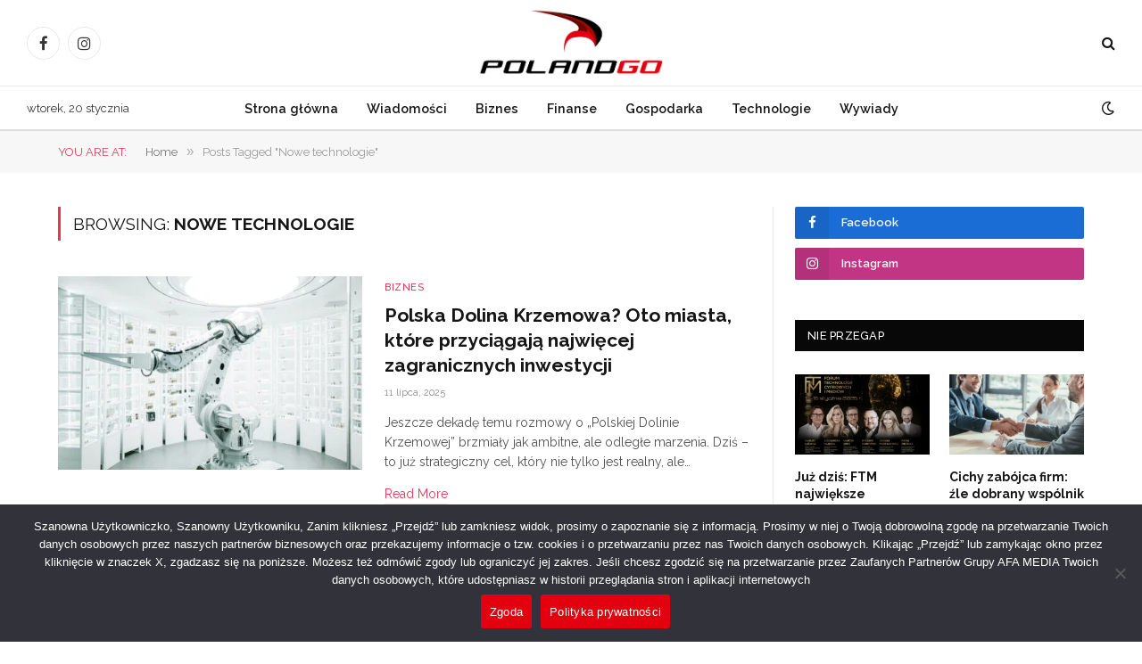

--- FILE ---
content_type: text/html; charset=UTF-8
request_url: https://polandgo.pl/tag/nowe-technologie/
body_size: 16543
content:
<!DOCTYPE html>
<html lang="pl-PL" itemscope itemtype="https://schema.org/WebSite" class="s-light site-s-light">

<head>

	<meta charset="UTF-8" />
	<meta name="viewport" content="width=device-width, initial-scale=1" />
	<title>Nowe technologie &#8211; PolandGo</title><link rel="preload" as="font" href="https://polandgo.pl/wp-content/themes/smart-mag/css/icons/fonts/ts-icons.woff2?v2.8" type="font/woff2" crossorigin="anonymous" />
    <style>
        #wpadminbar #wp-admin-bar-p404_free_top_button .ab-icon:before {
            content: "\f103";
            color:red;
            top: 2px;
        }
    </style>
    <meta name='robots' content='max-image-preview:large' />
<link rel='dns-prefetch' href='//fonts.googleapis.com' />
<link rel="alternate" type="application/rss+xml" title="PolandGo &raquo; Kanał z wpisami" href="https://polandgo.pl/feed/" />
<link rel="alternate" type="application/rss+xml" title="PolandGo &raquo; Kanał z wpisami otagowanymi jako Nowe technologie" href="https://polandgo.pl/tag/nowe-technologie/feed/" />
<style id='wp-img-auto-sizes-contain-inline-css' type='text/css'>
img:is([sizes=auto i],[sizes^="auto," i]){contain-intrinsic-size:3000px 1500px}
/*# sourceURL=wp-img-auto-sizes-contain-inline-css */
</style>
<style id='wp-emoji-styles-inline-css' type='text/css'>

	img.wp-smiley, img.emoji {
		display: inline !important;
		border: none !important;
		box-shadow: none !important;
		height: 1em !important;
		width: 1em !important;
		margin: 0 0.07em !important;
		vertical-align: -0.1em !important;
		background: none !important;
		padding: 0 !important;
	}
/*# sourceURL=wp-emoji-styles-inline-css */
</style>
<link rel='stylesheet' id='wp-block-library-css' href='https://polandgo.pl/wp-includes/css/dist/block-library/style.min.css?ver=6.9' type='text/css' media='all' />
<style id='classic-theme-styles-inline-css' type='text/css'>
/*! This file is auto-generated */
.wp-block-button__link{color:#fff;background-color:#32373c;border-radius:9999px;box-shadow:none;text-decoration:none;padding:calc(.667em + 2px) calc(1.333em + 2px);font-size:1.125em}.wp-block-file__button{background:#32373c;color:#fff;text-decoration:none}
/*# sourceURL=/wp-includes/css/classic-themes.min.css */
</style>
<style id='global-styles-inline-css' type='text/css'>
:root{--wp--preset--aspect-ratio--square: 1;--wp--preset--aspect-ratio--4-3: 4/3;--wp--preset--aspect-ratio--3-4: 3/4;--wp--preset--aspect-ratio--3-2: 3/2;--wp--preset--aspect-ratio--2-3: 2/3;--wp--preset--aspect-ratio--16-9: 16/9;--wp--preset--aspect-ratio--9-16: 9/16;--wp--preset--color--black: #000000;--wp--preset--color--cyan-bluish-gray: #abb8c3;--wp--preset--color--white: #ffffff;--wp--preset--color--pale-pink: #f78da7;--wp--preset--color--vivid-red: #cf2e2e;--wp--preset--color--luminous-vivid-orange: #ff6900;--wp--preset--color--luminous-vivid-amber: #fcb900;--wp--preset--color--light-green-cyan: #7bdcb5;--wp--preset--color--vivid-green-cyan: #00d084;--wp--preset--color--pale-cyan-blue: #8ed1fc;--wp--preset--color--vivid-cyan-blue: #0693e3;--wp--preset--color--vivid-purple: #9b51e0;--wp--preset--gradient--vivid-cyan-blue-to-vivid-purple: linear-gradient(135deg,rgb(6,147,227) 0%,rgb(155,81,224) 100%);--wp--preset--gradient--light-green-cyan-to-vivid-green-cyan: linear-gradient(135deg,rgb(122,220,180) 0%,rgb(0,208,130) 100%);--wp--preset--gradient--luminous-vivid-amber-to-luminous-vivid-orange: linear-gradient(135deg,rgb(252,185,0) 0%,rgb(255,105,0) 100%);--wp--preset--gradient--luminous-vivid-orange-to-vivid-red: linear-gradient(135deg,rgb(255,105,0) 0%,rgb(207,46,46) 100%);--wp--preset--gradient--very-light-gray-to-cyan-bluish-gray: linear-gradient(135deg,rgb(238,238,238) 0%,rgb(169,184,195) 100%);--wp--preset--gradient--cool-to-warm-spectrum: linear-gradient(135deg,rgb(74,234,220) 0%,rgb(151,120,209) 20%,rgb(207,42,186) 40%,rgb(238,44,130) 60%,rgb(251,105,98) 80%,rgb(254,248,76) 100%);--wp--preset--gradient--blush-light-purple: linear-gradient(135deg,rgb(255,206,236) 0%,rgb(152,150,240) 100%);--wp--preset--gradient--blush-bordeaux: linear-gradient(135deg,rgb(254,205,165) 0%,rgb(254,45,45) 50%,rgb(107,0,62) 100%);--wp--preset--gradient--luminous-dusk: linear-gradient(135deg,rgb(255,203,112) 0%,rgb(199,81,192) 50%,rgb(65,88,208) 100%);--wp--preset--gradient--pale-ocean: linear-gradient(135deg,rgb(255,245,203) 0%,rgb(182,227,212) 50%,rgb(51,167,181) 100%);--wp--preset--gradient--electric-grass: linear-gradient(135deg,rgb(202,248,128) 0%,rgb(113,206,126) 100%);--wp--preset--gradient--midnight: linear-gradient(135deg,rgb(2,3,129) 0%,rgb(40,116,252) 100%);--wp--preset--font-size--small: 13px;--wp--preset--font-size--medium: 20px;--wp--preset--font-size--large: 36px;--wp--preset--font-size--x-large: 42px;--wp--preset--spacing--20: 0.44rem;--wp--preset--spacing--30: 0.67rem;--wp--preset--spacing--40: 1rem;--wp--preset--spacing--50: 1.5rem;--wp--preset--spacing--60: 2.25rem;--wp--preset--spacing--70: 3.38rem;--wp--preset--spacing--80: 5.06rem;--wp--preset--shadow--natural: 6px 6px 9px rgba(0, 0, 0, 0.2);--wp--preset--shadow--deep: 12px 12px 50px rgba(0, 0, 0, 0.4);--wp--preset--shadow--sharp: 6px 6px 0px rgba(0, 0, 0, 0.2);--wp--preset--shadow--outlined: 6px 6px 0px -3px rgb(255, 255, 255), 6px 6px rgb(0, 0, 0);--wp--preset--shadow--crisp: 6px 6px 0px rgb(0, 0, 0);}:where(.is-layout-flex){gap: 0.5em;}:where(.is-layout-grid){gap: 0.5em;}body .is-layout-flex{display: flex;}.is-layout-flex{flex-wrap: wrap;align-items: center;}.is-layout-flex > :is(*, div){margin: 0;}body .is-layout-grid{display: grid;}.is-layout-grid > :is(*, div){margin: 0;}:where(.wp-block-columns.is-layout-flex){gap: 2em;}:where(.wp-block-columns.is-layout-grid){gap: 2em;}:where(.wp-block-post-template.is-layout-flex){gap: 1.25em;}:where(.wp-block-post-template.is-layout-grid){gap: 1.25em;}.has-black-color{color: var(--wp--preset--color--black) !important;}.has-cyan-bluish-gray-color{color: var(--wp--preset--color--cyan-bluish-gray) !important;}.has-white-color{color: var(--wp--preset--color--white) !important;}.has-pale-pink-color{color: var(--wp--preset--color--pale-pink) !important;}.has-vivid-red-color{color: var(--wp--preset--color--vivid-red) !important;}.has-luminous-vivid-orange-color{color: var(--wp--preset--color--luminous-vivid-orange) !important;}.has-luminous-vivid-amber-color{color: var(--wp--preset--color--luminous-vivid-amber) !important;}.has-light-green-cyan-color{color: var(--wp--preset--color--light-green-cyan) !important;}.has-vivid-green-cyan-color{color: var(--wp--preset--color--vivid-green-cyan) !important;}.has-pale-cyan-blue-color{color: var(--wp--preset--color--pale-cyan-blue) !important;}.has-vivid-cyan-blue-color{color: var(--wp--preset--color--vivid-cyan-blue) !important;}.has-vivid-purple-color{color: var(--wp--preset--color--vivid-purple) !important;}.has-black-background-color{background-color: var(--wp--preset--color--black) !important;}.has-cyan-bluish-gray-background-color{background-color: var(--wp--preset--color--cyan-bluish-gray) !important;}.has-white-background-color{background-color: var(--wp--preset--color--white) !important;}.has-pale-pink-background-color{background-color: var(--wp--preset--color--pale-pink) !important;}.has-vivid-red-background-color{background-color: var(--wp--preset--color--vivid-red) !important;}.has-luminous-vivid-orange-background-color{background-color: var(--wp--preset--color--luminous-vivid-orange) !important;}.has-luminous-vivid-amber-background-color{background-color: var(--wp--preset--color--luminous-vivid-amber) !important;}.has-light-green-cyan-background-color{background-color: var(--wp--preset--color--light-green-cyan) !important;}.has-vivid-green-cyan-background-color{background-color: var(--wp--preset--color--vivid-green-cyan) !important;}.has-pale-cyan-blue-background-color{background-color: var(--wp--preset--color--pale-cyan-blue) !important;}.has-vivid-cyan-blue-background-color{background-color: var(--wp--preset--color--vivid-cyan-blue) !important;}.has-vivid-purple-background-color{background-color: var(--wp--preset--color--vivid-purple) !important;}.has-black-border-color{border-color: var(--wp--preset--color--black) !important;}.has-cyan-bluish-gray-border-color{border-color: var(--wp--preset--color--cyan-bluish-gray) !important;}.has-white-border-color{border-color: var(--wp--preset--color--white) !important;}.has-pale-pink-border-color{border-color: var(--wp--preset--color--pale-pink) !important;}.has-vivid-red-border-color{border-color: var(--wp--preset--color--vivid-red) !important;}.has-luminous-vivid-orange-border-color{border-color: var(--wp--preset--color--luminous-vivid-orange) !important;}.has-luminous-vivid-amber-border-color{border-color: var(--wp--preset--color--luminous-vivid-amber) !important;}.has-light-green-cyan-border-color{border-color: var(--wp--preset--color--light-green-cyan) !important;}.has-vivid-green-cyan-border-color{border-color: var(--wp--preset--color--vivid-green-cyan) !important;}.has-pale-cyan-blue-border-color{border-color: var(--wp--preset--color--pale-cyan-blue) !important;}.has-vivid-cyan-blue-border-color{border-color: var(--wp--preset--color--vivid-cyan-blue) !important;}.has-vivid-purple-border-color{border-color: var(--wp--preset--color--vivid-purple) !important;}.has-vivid-cyan-blue-to-vivid-purple-gradient-background{background: var(--wp--preset--gradient--vivid-cyan-blue-to-vivid-purple) !important;}.has-light-green-cyan-to-vivid-green-cyan-gradient-background{background: var(--wp--preset--gradient--light-green-cyan-to-vivid-green-cyan) !important;}.has-luminous-vivid-amber-to-luminous-vivid-orange-gradient-background{background: var(--wp--preset--gradient--luminous-vivid-amber-to-luminous-vivid-orange) !important;}.has-luminous-vivid-orange-to-vivid-red-gradient-background{background: var(--wp--preset--gradient--luminous-vivid-orange-to-vivid-red) !important;}.has-very-light-gray-to-cyan-bluish-gray-gradient-background{background: var(--wp--preset--gradient--very-light-gray-to-cyan-bluish-gray) !important;}.has-cool-to-warm-spectrum-gradient-background{background: var(--wp--preset--gradient--cool-to-warm-spectrum) !important;}.has-blush-light-purple-gradient-background{background: var(--wp--preset--gradient--blush-light-purple) !important;}.has-blush-bordeaux-gradient-background{background: var(--wp--preset--gradient--blush-bordeaux) !important;}.has-luminous-dusk-gradient-background{background: var(--wp--preset--gradient--luminous-dusk) !important;}.has-pale-ocean-gradient-background{background: var(--wp--preset--gradient--pale-ocean) !important;}.has-electric-grass-gradient-background{background: var(--wp--preset--gradient--electric-grass) !important;}.has-midnight-gradient-background{background: var(--wp--preset--gradient--midnight) !important;}.has-small-font-size{font-size: var(--wp--preset--font-size--small) !important;}.has-medium-font-size{font-size: var(--wp--preset--font-size--medium) !important;}.has-large-font-size{font-size: var(--wp--preset--font-size--large) !important;}.has-x-large-font-size{font-size: var(--wp--preset--font-size--x-large) !important;}
:where(.wp-block-post-template.is-layout-flex){gap: 1.25em;}:where(.wp-block-post-template.is-layout-grid){gap: 1.25em;}
:where(.wp-block-term-template.is-layout-flex){gap: 1.25em;}:where(.wp-block-term-template.is-layout-grid){gap: 1.25em;}
:where(.wp-block-columns.is-layout-flex){gap: 2em;}:where(.wp-block-columns.is-layout-grid){gap: 2em;}
:root :where(.wp-block-pullquote){font-size: 1.5em;line-height: 1.6;}
/*# sourceURL=global-styles-inline-css */
</style>
<link rel='stylesheet' id='contact-form-7-css' href='https://polandgo.pl/wp-content/plugins/contact-form-7/includes/css/styles.css?ver=6.1.4' type='text/css' media='all' />
<link rel='stylesheet' id='cookie-notice-front-css' href='https://polandgo.pl/wp-content/plugins/cookie-notice/css/front.min.css?ver=2.5.11' type='text/css' media='all' />
<link rel='stylesheet' id='smartmag-core-css' href='https://polandgo.pl/wp-content/themes/smart-mag/style.css?ver=10.0.0' type='text/css' media='all' />
<link rel='stylesheet' id='smartmag-magnific-popup-css' href='https://polandgo.pl/wp-content/themes/smart-mag/css/lightbox.css?ver=10.0.0' type='text/css' media='all' />
<link rel='stylesheet' id='smartmag-icons-css' href='https://polandgo.pl/wp-content/themes/smart-mag/css/icons/icons.css?ver=10.0.0' type='text/css' media='all' />
<link rel='stylesheet' id='smartmag-skin-css' href='https://polandgo.pl/wp-content/themes/smart-mag/css/skin-thezine.css?ver=10.0.0' type='text/css' media='all' />
<style id='smartmag-skin-inline-css' type='text/css'>
:root { --c-main: #e43955;
--c-main-rgb: 228,57,85;
--text-font: "Raleway", system-ui, -apple-system, "Segoe UI", Arial, sans-serif;
--body-font: "Raleway", system-ui, -apple-system, "Segoe UI", Arial, sans-serif;
--ui-font: "Raleway", system-ui, -apple-system, "Segoe UI", Arial, sans-serif;
--title-font: "Raleway", system-ui, -apple-system, "Segoe UI", Arial, sans-serif;
--h-font: "Raleway", system-ui, -apple-system, "Segoe UI", Arial, sans-serif;
--tertiary-font: "Raleway", system-ui, -apple-system, "Segoe UI", Arial, sans-serif;
--title-font: "Raleway", system-ui, -apple-system, "Segoe UI", Arial, sans-serif;
--h-font: "Raleway", system-ui, -apple-system, "Segoe UI", Arial, sans-serif;
--main-width: 1150px; }
.smart-head-main .smart-head-top { background-color: #0a0a00; }
.smart-head-main .smart-head-mid { --head-h: 96px; }
.smart-head-main .smart-head-bot { --head-h: 51px; border-top-width: 1px; border-top-color: #e8e8e8; border-bottom-width: 2px; border-bottom-color: #dedede; }
.navigation-main .menu > li > a { font-size: 14.4px; font-weight: 600; }
.navigation-main .menu > li li a { font-size: 13px; }
.navigation-main { --nav-items-space: 16px; }
.mobile-menu { font-size: 15px; }
.smart-head-main .spc-social { --spc-social-fs: 17px; --spc-social-size: 37px; }
.smart-head-main .hamburger-icon { width: 18px; }
.trending-ticker .heading { color: #f7f7f7; font-size: 13.8px; font-weight: 600; letter-spacing: .02em; margin-right: 30px; }
.trending-ticker .post-link { font-size: 13.8px; }
.trending-ticker { --max-width: 500px; }
.loop-grid .ratio-is-custom { padding-bottom: calc(100% / 1.68); }
.loop-list .ratio-is-custom { padding-bottom: calc(100% / 1.575); }
.list-post { --list-p-media-width: 44%; --list-p-media-max-width: 85%; }
.list-post .media:not(i) { --list-p-media-max-width: 44%; }
.loop-small .media:not(i) { max-width: 104px; }
.single .featured .ratio-is-custom { padding-bottom: calc(100% / 2); }
@media (min-width: 940px) and (max-width: 1200px) { .navigation-main .menu > li > a { font-size: calc(10px + (14.4px - 10px) * .7); }
.trending-ticker { --max-width: 400px; } }


.term-color-2 { --c-main: #ff6a5a; }
.navigation .menu-cat-2 { --c-term: #ff6a5a; }

/*# sourceURL=smartmag-skin-inline-css */
</style>
<link crossorigin="anonymous" rel='stylesheet' id='smartmag-gfonts-custom-css' href='https://fonts.googleapis.com/css?family=Raleway%3A400%2C500%2C600%2C700&#038;display=swap' type='text/css' media='all' />
<script type="text/javascript" id="smartmag-lazy-inline-js-after">
/* <![CDATA[ */
/**
 * @copyright ThemeSphere
 * @preserve
 */
var BunyadLazy={};BunyadLazy.load=function(){function a(e,n){var t={};e.dataset.bgset&&e.dataset.sizes?(t.sizes=e.dataset.sizes,t.srcset=e.dataset.bgset):t.src=e.dataset.bgsrc,function(t){var a=t.dataset.ratio;if(0<a){const e=t.parentElement;if(e.classList.contains("media-ratio")){const n=e.style;n.getPropertyValue("--a-ratio")||(n.paddingBottom=100/a+"%")}}}(e);var a,o=document.createElement("img");for(a in o.onload=function(){var t="url('"+(o.currentSrc||o.src)+"')",a=e.style;a.backgroundImage!==t&&requestAnimationFrame(()=>{a.backgroundImage=t,n&&n()}),o.onload=null,o.onerror=null,o=null},o.onerror=o.onload,t)o.setAttribute(a,t[a]);o&&o.complete&&0<o.naturalWidth&&o.onload&&o.onload()}function e(t){t.dataset.loaded||a(t,()=>{document.dispatchEvent(new Event("lazyloaded")),t.dataset.loaded=1})}function n(t){"complete"===document.readyState?t():window.addEventListener("load",t)}return{initEarly:function(){var t,a=()=>{document.querySelectorAll(".img.bg-cover:not(.lazyload)").forEach(e)};"complete"!==document.readyState?(t=setInterval(a,150),n(()=>{a(),clearInterval(t)})):a()},callOnLoad:n,initBgImages:function(t){t&&n(()=>{document.querySelectorAll(".img.bg-cover").forEach(e)})},bgLoad:a}}(),BunyadLazy.load.initEarly();
//# sourceURL=smartmag-lazy-inline-js-after
/* ]]> */
</script>
<script type="text/javascript" id="cookie-notice-front-js-before">
/* <![CDATA[ */
var cnArgs = {"ajaxUrl":"https:\/\/polandgo.pl\/wp-admin\/admin-ajax.php","nonce":"d4ec961dc9","hideEffect":"fade","position":"bottom","onScroll":false,"onScrollOffset":100,"onClick":false,"cookieName":"cookie_notice_accepted","cookieTime":2592000,"cookieTimeRejected":2592000,"globalCookie":false,"redirection":false,"cache":false,"revokeCookies":false,"revokeCookiesOpt":"automatic"};

//# sourceURL=cookie-notice-front-js-before
/* ]]> */
</script>
<script type="text/javascript" src="https://polandgo.pl/wp-content/plugins/cookie-notice/js/front.min.js?ver=2.5.11" id="cookie-notice-front-js"></script>
<script type="text/javascript" src="https://polandgo.pl/wp-content/plugins/sphere-post-views/assets/js/post-views.js?ver=1.0.1" id="sphere-post-views-js"></script>
<script type="text/javascript" id="sphere-post-views-js-after">
/* <![CDATA[ */
var Sphere_PostViews = {"ajaxUrl":"https:\/\/polandgo.pl\/wp-admin\/admin-ajax.php?sphere_post_views=1","sampling":0,"samplingRate":10,"repeatCountDelay":0,"postID":false,"token":"09f88c5228"}
//# sourceURL=sphere-post-views-js-after
/* ]]> */
</script>
<script type="text/javascript" src="https://polandgo.pl/wp-includes/js/jquery/jquery.min.js?ver=3.7.1" id="jquery-core-js"></script>
<script type="text/javascript" src="https://polandgo.pl/wp-includes/js/jquery/jquery-migrate.min.js?ver=3.4.1" id="jquery-migrate-js"></script>

<!-- OG: 3.3.1 -->
<meta property="og:image" content="https://polandgo.pl/wp-content/uploads/2023/10/cropped-faviconpolandgo.png"><meta property="og:type" content="website"><meta property="og:locale" content="pl_PL"><meta property="og:site_name" content="PolandGo"><meta property="og:url" content="https://polandgo.pl/tag/nowe-technologie/"><meta property="og:title" content="Nowe technologie &#8211; PolandGo">

<meta property="twitter:partner" content="ogwp"><meta property="twitter:title" content="Nowe technologie &#8211; PolandGo"><meta property="twitter:url" content="https://polandgo.pl/tag/nowe-technologie/">
<meta itemprop="image" content="https://polandgo.pl/wp-content/uploads/2023/10/cropped-faviconpolandgo.png"><meta itemprop="name" content="Nowe technologie &#8211; PolandGo">
<!-- /OG -->

<link rel="https://api.w.org/" href="https://polandgo.pl/wp-json/" /><link rel="alternate" title="JSON" type="application/json" href="https://polandgo.pl/wp-json/wp/v2/tags/216" /><link rel="EditURI" type="application/rsd+xml" title="RSD" href="https://polandgo.pl/xmlrpc.php?rsd" />
<meta name="generator" content="WordPress 6.9" />

		<!-- GA Google Analytics @ https://m0n.co/ga -->
		<script async src="https://www.googletagmanager.com/gtag/js?id=G-MNHPDJCKCH"></script>
		<script>
			window.dataLayer = window.dataLayer || [];
			function gtag(){dataLayer.push(arguments);}
			gtag('js', new Date());
			gtag('config', 'G-MNHPDJCKCH');
		</script>

	<meta property="og:title" content="Nowe technologie" />
<meta property="og:locale" content="pl_PL" />
<meta property="og:type" content="article" />
<meta property="og:image" content="https://polandgo.pl/wp-content/uploads/2025/07/zhenyu-luo-kE0JmtbvXxM-unsplash-scaled.jpg" />
<meta property="og:image:url" content="https://polandgo.pl/wp-content/uploads/2025/07/zhenyu-luo-kE0JmtbvXxM-unsplash-scaled.jpg" />
<meta property="og:image:secure_url" content="https://polandgo.pl/wp-content/uploads/2025/07/zhenyu-luo-kE0JmtbvXxM-unsplash-scaled.jpg" />
<meta property="og:image:width" content="2560" />
<meta property="og:image:height" content="1696" />
<meta property="og:url" content="https://polandgo.pl/tag/nowe-technologie/" />
<meta property="og:site_name" content="PolandGo" />
<meta property="og:description" content="Archive : Nowe technologie" />

		<script>
		var BunyadSchemeKey = 'bunyad-scheme';
		(() => {
			const d = document.documentElement;
			const c = d.classList;
			var scheme = localStorage.getItem(BunyadSchemeKey);
			
			if (scheme) {
				d.dataset.origClass = c;
				scheme === 'dark' ? c.remove('s-light', 'site-s-light') : c.remove('s-dark', 'site-s-dark');
				c.add('site-s-' + scheme, 's-' + scheme);
			}
		})();
		</script>
		<meta name="generator" content="Elementor 3.34.1; features: additional_custom_breakpoints; settings: css_print_method-external, google_font-enabled, font_display-swap">
			<style>
				.e-con.e-parent:nth-of-type(n+4):not(.e-lazyloaded):not(.e-no-lazyload),
				.e-con.e-parent:nth-of-type(n+4):not(.e-lazyloaded):not(.e-no-lazyload) * {
					background-image: none !important;
				}
				@media screen and (max-height: 1024px) {
					.e-con.e-parent:nth-of-type(n+3):not(.e-lazyloaded):not(.e-no-lazyload),
					.e-con.e-parent:nth-of-type(n+3):not(.e-lazyloaded):not(.e-no-lazyload) * {
						background-image: none !important;
					}
				}
				@media screen and (max-height: 640px) {
					.e-con.e-parent:nth-of-type(n+2):not(.e-lazyloaded):not(.e-no-lazyload),
					.e-con.e-parent:nth-of-type(n+2):not(.e-lazyloaded):not(.e-no-lazyload) * {
						background-image: none !important;
					}
				}
			</style>
			<!-- There is no amphtml version available for this URL. --><link rel="icon" href="https://polandgo.pl/wp-content/uploads/2023/10/cropped-faviconpolandgo-32x32.png" sizes="32x32" />
<link rel="icon" href="https://polandgo.pl/wp-content/uploads/2023/10/cropped-faviconpolandgo-192x192.png" sizes="192x192" />
<link rel="apple-touch-icon" href="https://polandgo.pl/wp-content/uploads/2023/10/cropped-faviconpolandgo-180x180.png" />
<meta name="msapplication-TileImage" content="https://polandgo.pl/wp-content/uploads/2023/10/cropped-faviconpolandgo-270x270.png" />
		<style type="text/css" id="wp-custom-css">
			.author-box {
    border-top: 1px solid var(--c-separator);
    padding-top: 35px;
    margin-bottom: 45px;
    display: none;
}



.post-meta .has-icon {
    white-space: nowrap;
    display: none;
}

.post-meta .post-author > a {
    text-transform: uppercase;
    color: var(--c-main);
    font-weight: 600;
    letter-spacing: .04em;
    display: none;
}

.s-head-modern .post-author img {
    margin-right: 11px;
    display: none;
}		</style>
		
	<script>
	document.querySelector('head').innerHTML += '<style class="bunyad-img-effects-css">.main-wrap .wp-post-image, .post-content img { opacity: 0; }</style>';
	</script>

</head>

<body data-rsssl=1 class="archive tag tag-nowe-technologie tag-216 wp-theme-smart-mag cookies-not-set right-sidebar has-lb has-lb-sm img-effects has-sb-sep layout-normal elementor-default elementor-kit-7">



<div class="main-wrap">

	
<div class="off-canvas-backdrop"></div>
<div class="mobile-menu-container off-canvas s-dark" id="off-canvas">

	<div class="off-canvas-head">
		<a href="#" class="close">
			<span class="visuallyhidden">Close Menu</span>
			<i class="tsi tsi-times"></i>
		</a>

		<div class="ts-logo">
					</div>
	</div>

	<div class="off-canvas-content">

					<ul class="mobile-menu"></ul>
		
		
		
		<div class="spc-social-block spc-social spc-social-b smart-head-social">
		
			
				<a href="https://www.facebook.com/profile.php?id=100063808112786" class="link service s-facebook" target="_blank" rel="nofollow noopener">
					<i class="icon tsi tsi-facebook"></i>					<span class="visuallyhidden">Facebook</span>
				</a>
									
			
				<a href="#" class="link service s-twitter" target="_blank" rel="nofollow noopener">
					<i class="icon tsi tsi-twitter"></i>					<span class="visuallyhidden">X (Twitter)</span>
				</a>
									
			
				<a href="https://www.instagram.com/polandgo" class="link service s-instagram" target="_blank" rel="nofollow noopener">
					<i class="icon tsi tsi-instagram"></i>					<span class="visuallyhidden">Instagram</span>
				</a>
									
			
		</div>

		
	</div>

</div>
<div class="smart-head smart-head-a smart-head-main" id="smart-head" data-sticky="auto" data-sticky-type="smart" data-sticky-full>
	
	<div class="smart-head-row smart-head-mid smart-head-row-3 is-light smart-head-row-full">

		<div class="inner full">

							
				<div class="items items-left ">
				
		<div class="spc-social-block spc-social spc-social-b smart-head-social">
		
			
				<a href="https://www.facebook.com/profile.php?id=100063808112786" class="link service s-facebook" target="_blank" rel="nofollow noopener">
					<i class="icon tsi tsi-facebook"></i>					<span class="visuallyhidden">Facebook</span>
				</a>
									
			
				<a href="https://www.instagram.com/polandgo" class="link service s-instagram" target="_blank" rel="nofollow noopener">
					<i class="icon tsi tsi-instagram"></i>					<span class="visuallyhidden">Instagram</span>
				</a>
									
			
		</div>

						</div>

							
				<div class="items items-center ">
					<a href="https://polandgo.pl/" title="PolandGo" rel="home" class="logo-link ts-logo logo-is-image">
		<span>
			
				
					<img fetchpriority="high" src="https://polandgo.pl/wp-content/uploads/2023/10/polandgologowhite.png" class="logo-image logo-image-dark" alt="PolandGo" width="925" height="342"/><img src="https://polandgo.pl/wp-content/uploads/2023/10/polandgologo.png" class="logo-image" alt="PolandGo" width="925" height="342"/>
									 
					</span>
	</a>				</div>

							
				<div class="items items-right ">
				

	<a href="#" class="search-icon has-icon-only is-icon" title="Search">
		<i class="tsi tsi-search"></i>
	</a>

				</div>

						
		</div>
	</div>

	
	<div class="smart-head-row smart-head-bot smart-head-row-3 is-light has-center-nav smart-head-row-full">

		<div class="inner full">

							
				<div class="items items-left ">
				
<span class="h-date">
	wtorek, 20 stycznia</span>				</div>

							
				<div class="items items-center ">
					<div class="nav-wrap">
		<nav class="navigation navigation-main nav-hov-a has-search">
			<ul id="menu-moje_menu" class="menu"><li id="menu-item-9394" class="menu-item menu-item-type-post_type menu-item-object-page menu-item-home menu-item-9394"><a href="https://polandgo.pl/">Strona główna</a></li>
<li id="menu-item-9395" class="menu-item menu-item-type-taxonomy menu-item-object-category menu-cat-51 menu-item-9395"><a href="https://polandgo.pl/category/wiadomosci/">Wiadomości</a></li>
<li id="menu-item-9396" class="menu-item menu-item-type-taxonomy menu-item-object-category menu-cat-28 menu-item-9396"><a href="https://polandgo.pl/category/biznes/">Biznes</a></li>
<li id="menu-item-9397" class="menu-item menu-item-type-taxonomy menu-item-object-category menu-cat-112 menu-item-9397"><a href="https://polandgo.pl/category/finanse/">Finanse</a></li>
<li id="menu-item-9398" class="menu-item menu-item-type-taxonomy menu-item-object-category menu-cat-64 menu-item-9398"><a href="https://polandgo.pl/category/gospodarka/">Gospodarka</a></li>
<li id="menu-item-9399" class="menu-item menu-item-type-taxonomy menu-item-object-category menu-cat-215 menu-item-9399"><a href="https://polandgo.pl/category/nowe-technologie/">Technologie</a></li>
<li id="menu-item-9849" class="menu-item menu-item-type-taxonomy menu-item-object-category menu-cat-2219 menu-item-9849"><a href="https://polandgo.pl/category/wywiady/">Wywiady</a></li>
</ul>		</nav>
	</div>
				</div>

							
				<div class="items items-right ">
				
<div class="scheme-switcher has-icon-only">
	<a href="#" class="toggle is-icon toggle-dark" title="Switch to Dark Design - easier on eyes.">
		<i class="icon tsi tsi-moon"></i>
	</a>
	<a href="#" class="toggle is-icon toggle-light" title="Switch to Light Design.">
		<i class="icon tsi tsi-bright"></i>
	</a>
</div>				</div>

						
		</div>
	</div>

	</div>
<div class="smart-head smart-head-a smart-head-mobile" id="smart-head-mobile" data-sticky="mid" data-sticky-type="smart" data-sticky-full>
	
	<div class="smart-head-row smart-head-mid smart-head-row-3 s-dark smart-head-row-full">

		<div class="inner wrap">

							
				<div class="items items-left ">
				
<button class="offcanvas-toggle has-icon" type="button" aria-label="Menu">
	<span class="hamburger-icon hamburger-icon-a">
		<span class="inner"></span>
	</span>
</button>				</div>

							
				<div class="items items-center ">
					<a href="https://polandgo.pl/" title="PolandGo" rel="home" class="logo-link ts-logo logo-is-image">
		<span>
			
				
					<img fetchpriority="high" src="https://polandgo.pl/wp-content/uploads/2023/10/polandgologowhite.png" class="logo-image logo-image-dark" alt="PolandGo" width="925" height="342"/><img src="https://polandgo.pl/wp-content/uploads/2023/10/polandgologo.png" class="logo-image" alt="PolandGo" width="925" height="342"/>
									 
					</span>
	</a>				</div>

							
				<div class="items items-right ">
				

	<a href="#" class="search-icon has-icon-only is-icon" title="Search">
		<i class="tsi tsi-search"></i>
	</a>

				</div>

						
		</div>
	</div>

	</div>
<nav class="breadcrumbs is-full-width breadcrumbs-b" id="breadcrumb"><div class="inner ts-contain "><span class="label">You are at:</span><span><a href="https://polandgo.pl/"><span>Home</span></a></span><span class="delim">&raquo;</span><span class="current">Posts Tagged &quot;Nowe technologie&quot;</span></div></nav>
<div class="main ts-contain cf right-sidebar">
			<div class="ts-row">
			<div class="col-8 main-content">

							<h1 class="archive-heading">
					Browsing: <span>Nowe technologie</span>				</h1>
						
					
							
					<section class="block-wrap block-posts-list mb-none" data-id="1">

				
			<div class="block-content">
					
	<div class="loop loop-list loop-sep loop-list-sep grid grid-1 md:grid-1 sm:grid-1">

				
			
<article class="l-post list-post list-post-on-sm m-pos-left">

	
			<div class="media">

		
			<a href="https://polandgo.pl/polska-dolina-krzemowa-oto-miasta-ktore-przyciagaja-najwiecej-zagranicznych-inwestycji/" class="image-link media-ratio ratio-is-custom" title="Polska Dolina Krzemowa? Oto miasta, które przyciągają najwięcej zagranicznych inwestycji"><span data-bgsrc="https://polandgo.pl/wp-content/uploads/2025/07/zhenyu-luo-kE0JmtbvXxM-unsplash-450x298.jpg" class="img bg-cover wp-post-image attachment-bunyad-list size-bunyad-list no-lazy skip-lazy" data-bgset="https://polandgo.pl/wp-content/uploads/2025/07/zhenyu-luo-kE0JmtbvXxM-unsplash-450x298.jpg 450w, https://polandgo.pl/wp-content/uploads/2025/07/zhenyu-luo-kE0JmtbvXxM-unsplash-300x199.jpg 300w, https://polandgo.pl/wp-content/uploads/2025/07/zhenyu-luo-kE0JmtbvXxM-unsplash-1024x678.jpg 1024w, https://polandgo.pl/wp-content/uploads/2025/07/zhenyu-luo-kE0JmtbvXxM-unsplash-768x509.jpg 768w, https://polandgo.pl/wp-content/uploads/2025/07/zhenyu-luo-kE0JmtbvXxM-unsplash-1536x1017.jpg 1536w, https://polandgo.pl/wp-content/uploads/2025/07/zhenyu-luo-kE0JmtbvXxM-unsplash-2048x1356.jpg 2048w, https://polandgo.pl/wp-content/uploads/2025/07/zhenyu-luo-kE0JmtbvXxM-unsplash-150x99.jpg 150w, https://polandgo.pl/wp-content/uploads/2025/07/zhenyu-luo-kE0JmtbvXxM-unsplash-1200x795.jpg 1200w" data-sizes="(max-width: 337px) 100vw, 337px"></span></a>			
			
			
			
		
		</div>
	

	
		<div class="content">

			<div class="post-meta post-meta-a has-below"><div class="post-meta-items meta-above"><span class="meta-item post-cat">
						
						<a href="https://polandgo.pl/category/biznes/" class="category term-color-28" rel="category">Biznes</a>
					</span>
					</div><h2 class="is-title post-title"><a href="https://polandgo.pl/polska-dolina-krzemowa-oto-miasta-ktore-przyciagaja-najwiecej-zagranicznych-inwestycji/">Polska Dolina Krzemowa? Oto miasta, które przyciągają najwięcej zagranicznych inwestycji</a></h2><div class="post-meta-items meta-below"><span class="meta-item has-next-icon date"><span class="date-link"><time class="post-date" datetime="2025-07-11T05:17:52+02:00">11 lipca, 2025</time></span></span><span class="meta-item comments has-icon"><a href="https://polandgo.pl/polska-dolina-krzemowa-oto-miasta-ktore-przyciagaja-najwiecej-zagranicznych-inwestycji/#respond"><i class="tsi tsi-comment-o"></i>0</a></span></div></div>			
						
				<div class="excerpt">
					<p>Jeszcze dekadę temu rozmowy o &#8222;Polskiej Dolinie Krzemowej&#8221; brzmiały jak ambitne, ale odległe marzenia. Dziś – to już strategiczny cel, który nie tylko jest realny, ale&hellip;</p>
				</div>
			
			
			
				<a href="https://polandgo.pl/polska-dolina-krzemowa-oto-miasta-ktore-przyciagaja-najwiecej-zagranicznych-inwestycji/" class="read-more-link read-more-basic">
					Read More				</a>

			
		</div>

	
</article>
				
			
<article class="l-post list-post list-post-on-sm m-pos-left">

	
			<div class="media">

		
			<a href="https://polandgo.pl/aleksandra-fajecka-jak-wykorzystac-sztuczna-inteligencje-w-kampaniach-mobilnych-sms-mms-i-push/" class="image-link media-ratio ratio-is-custom" title="Aleksandra Fajęcka-jak wykorzystać sztuczną inteligencję w kampaniach mobilnych SMS, MMS i push?"><span data-bgsrc="https://polandgo.pl/wp-content/uploads/2025/02/Screenshot-2025-02-20-at-13.13.17-450x261.png" class="img bg-cover wp-post-image attachment-bunyad-medium size-bunyad-medium lazyload" data-bgset="https://polandgo.pl/wp-content/uploads/2025/02/Screenshot-2025-02-20-at-13.13.17-450x261.png 450w, https://polandgo.pl/wp-content/uploads/2025/02/Screenshot-2025-02-20-at-13.13.17-300x174.png 300w, https://polandgo.pl/wp-content/uploads/2025/02/Screenshot-2025-02-20-at-13.13.17-1024x593.png 1024w, https://polandgo.pl/wp-content/uploads/2025/02/Screenshot-2025-02-20-at-13.13.17-768x445.png 768w, https://polandgo.pl/wp-content/uploads/2025/02/Screenshot-2025-02-20-at-13.13.17-150x87.png 150w, https://polandgo.pl/wp-content/uploads/2025/02/Screenshot-2025-02-20-at-13.13.17.png 1102w" data-sizes="(max-width: 337px) 100vw, 337px" role="img" aria-label="Aleksandra Fajęcka- Prezes Grupy AFA MEDIA"></span></a>			
			
			
			
		
		</div>
	

	
		<div class="content">

			<div class="post-meta post-meta-a has-below"><div class="post-meta-items meta-above"><span class="meta-item post-cat">
						
						<a href="https://polandgo.pl/category/biznes/" class="category term-color-28" rel="category">Biznes</a>
					</span>
					</div><h2 class="is-title post-title"><a href="https://polandgo.pl/aleksandra-fajecka-jak-wykorzystac-sztuczna-inteligencje-w-kampaniach-mobilnych-sms-mms-i-push/">Aleksandra Fajęcka-jak wykorzystać sztuczną inteligencję w kampaniach mobilnych SMS, MMS i push?</a></h2><div class="post-meta-items meta-below"><span class="meta-item has-next-icon date"><span class="date-link"><time class="post-date" datetime="2024-12-01T06:14:20+01:00">1 grudnia, 2024</time></span></span><span class="meta-item comments has-icon"><a href="https://polandgo.pl/aleksandra-fajecka-jak-wykorzystac-sztuczna-inteligencje-w-kampaniach-mobilnych-sms-mms-i-push/#respond"><i class="tsi tsi-comment-o"></i>0</a></span></div></div>			
						
				<div class="excerpt">
					<p>Jak wykorzystać sztuczną inteligencję w kampaniach mobilnych SMS, MMS i push, opowiada Aleksandra Fajęcka, Prezes Agencji Mobilnej AFA MEDIA, ekspert ds. Innowacyjnych Kampanii Mobilnych W dobie&hellip;</p>
				</div>
			
			
			
				<a href="https://polandgo.pl/aleksandra-fajecka-jak-wykorzystac-sztuczna-inteligencje-w-kampaniach-mobilnych-sms-mms-i-push/" class="read-more-link read-more-basic">
					Read More				</a>

			
		</div>

	
</article>
				
			
<article class="l-post list-post list-post-on-sm m-pos-left">

	
			<div class="media">

		
			<a href="https://polandgo.pl/inteligentne-aplikacje-superszybkie-5g-i-ar-jakie-technologie-zdominuja-mobile/" class="image-link media-ratio ratio-is-custom" title="Inteligentne Aplikacje, Superszybkie 5G i AR – Jakie Technologie Zdominują Mobile?"><span data-bgsrc="https://polandgo.pl/wp-content/uploads/2023/05/arpad-czapp-3XVSkqlJI0k-unsplash-scaled-1-450x300.jpg" class="img bg-cover wp-post-image attachment-bunyad-medium size-bunyad-medium lazyload" data-bgset="https://polandgo.pl/wp-content/uploads/2023/05/arpad-czapp-3XVSkqlJI0k-unsplash-scaled-1-450x300.jpg 450w, https://polandgo.pl/wp-content/uploads/2023/05/arpad-czapp-3XVSkqlJI0k-unsplash-scaled-1-300x200.jpg 300w, https://polandgo.pl/wp-content/uploads/2023/05/arpad-czapp-3XVSkqlJI0k-unsplash-scaled-1-1024x683.jpg 1024w, https://polandgo.pl/wp-content/uploads/2023/05/arpad-czapp-3XVSkqlJI0k-unsplash-scaled-1-768x512.jpg 768w, https://polandgo.pl/wp-content/uploads/2023/05/arpad-czapp-3XVSkqlJI0k-unsplash-scaled-1-1536x1024.jpg 1536w, https://polandgo.pl/wp-content/uploads/2023/05/arpad-czapp-3XVSkqlJI0k-unsplash-scaled-1-2048x1366.jpg 2048w, https://polandgo.pl/wp-content/uploads/2023/05/arpad-czapp-3XVSkqlJI0k-unsplash-scaled-1-150x100.jpg 150w, https://polandgo.pl/wp-content/uploads/2023/05/arpad-czapp-3XVSkqlJI0k-unsplash-scaled-1-1200x800.jpg 1200w" data-sizes="(max-width: 337px) 100vw, 337px"></span></a>			
			
			
			
		
		</div>
	

	
		<div class="content">

			<div class="post-meta post-meta-a has-below"><div class="post-meta-items meta-above"><span class="meta-item post-cat">
						
						<a href="https://polandgo.pl/category/biznes/" class="category term-color-28" rel="category">Biznes</a>
					</span>
					</div><h2 class="is-title post-title"><a href="https://polandgo.pl/inteligentne-aplikacje-superszybkie-5g-i-ar-jakie-technologie-zdominuja-mobile/">Inteligentne Aplikacje, Superszybkie 5G i AR – Jakie Technologie Zdominują Mobile?</a></h2><div class="post-meta-items meta-below"><span class="meta-item has-next-icon date"><span class="date-link"><time class="post-date" datetime="2024-10-28T15:24:06+01:00">28 października, 2024</time></span></span><span class="meta-item comments has-icon"><a href="https://polandgo.pl/inteligentne-aplikacje-superszybkie-5g-i-ar-jakie-technologie-zdominuja-mobile/#respond"><i class="tsi tsi-comment-o"></i>0</a></span></div></div>			
						
				<div class="excerpt">
					<p>Rok 2024 przyniósł wiele rewolucyjnych zmian w świecie technologii mobilnych, a nadchodzący rok 2025 zapowiada się równie ekscytująco. Mobilne technologie rozwijają się w zawrotnym tempie, a&hellip;</p>
				</div>
			
			
			
				<a href="https://polandgo.pl/inteligentne-aplikacje-superszybkie-5g-i-ar-jakie-technologie-zdominuja-mobile/" class="read-more-link read-more-basic">
					Read More				</a>

			
		</div>

	
</article>
				
			
<article class="l-post list-post list-post-on-sm m-pos-left">

	
			<div class="media">

		
			<a href="https://polandgo.pl/zarzadzanie-w-czasie-kryzysu-jak-mobile-zmienia-rynek-rozmowa-z-aleksandra-fajecka-prezesem-grupy-afa-media/" class="image-link media-ratio ratio-is-custom" title="Zarządzanie w Czasie Kryzysu: Jak Mobile Zmienia Rynek – Rozmowa z Aleksandrą Fajęcką Prezesem Grupy AFA MEDIA"><span data-bgsrc="https://polandgo.pl/wp-content/uploads/2024/10/IMG_6573-450x284.jpg" class="img bg-cover wp-post-image attachment-bunyad-medium size-bunyad-medium lazyload" data-bgset="https://polandgo.pl/wp-content/uploads/2024/10/IMG_6573-450x284.jpg 450w, https://polandgo.pl/wp-content/uploads/2024/10/IMG_6573-300x189.jpg 300w, https://polandgo.pl/wp-content/uploads/2024/10/IMG_6573-150x95.jpg 150w, https://polandgo.pl/wp-content/uploads/2024/10/IMG_6573.jpg 640w" data-sizes="(max-width: 337px) 100vw, 337px" role="img" aria-label="Aleksandra Fajęcka"></span></a>			
			
			
			
		
		</div>
	

	
		<div class="content">

			<div class="post-meta post-meta-a has-below"><div class="post-meta-items meta-above"><span class="meta-item post-cat">
						
						<a href="https://polandgo.pl/category/biznes/" class="category term-color-28" rel="category">Biznes</a>
					</span>
					</div><h2 class="is-title post-title"><a href="https://polandgo.pl/zarzadzanie-w-czasie-kryzysu-jak-mobile-zmienia-rynek-rozmowa-z-aleksandra-fajecka-prezesem-grupy-afa-media/">Zarządzanie w Czasie Kryzysu: Jak Mobile Zmienia Rynek – Rozmowa z Aleksandrą Fajęcką Prezesem Grupy AFA MEDIA</a></h2><div class="post-meta-items meta-below"><span class="meta-item has-next-icon date"><span class="date-link"><time class="post-date" datetime="2024-10-22T19:41:18+02:00">22 października, 2024</time></span></span><span class="meta-item comments has-icon"><a href="https://polandgo.pl/zarzadzanie-w-czasie-kryzysu-jak-mobile-zmienia-rynek-rozmowa-z-aleksandra-fajecka-prezesem-grupy-afa-media/#respond"><i class="tsi tsi-comment-o"></i>0</a></span></div></div>			
						
				<div class="excerpt">
					<p>Redakcja: Pani Aleksandro, kieruje Pani Grupą AFA MEDIA, która działa w różnych obszarach technologii, reklamy i mediów. Jakie największe wyzwania widzi Pani w zarządzaniu firmą w&hellip;</p>
				</div>
			
			
			
				<a href="https://polandgo.pl/zarzadzanie-w-czasie-kryzysu-jak-mobile-zmienia-rynek-rozmowa-z-aleksandra-fajecka-prezesem-grupy-afa-media/" class="read-more-link read-more-basic">
					Read More				</a>

			
		</div>

	
</article>
				
			
<article class="l-post list-post list-post-on-sm m-pos-left">

	
			<div class="media">

		
			<a href="https://polandgo.pl/dr-nikodemem-sarna-rewolucyjne-zderzenie-od-antropologii-po-ai-w-swiecie-sportu-i-cyfrowego-marketingu/" class="image-link media-ratio ratio-is-custom" title="Dr. Nikodemem Sarna- Rewolucyjne Zderzenie: Od Antropologii po AI w Świecie Sportu i Cyfrowego Marketingu"><span data-bgsrc="https://polandgo.pl/wp-content/uploads/2024/03/Screenshot-2024-03-10-at-21.15.12-450x307.png" class="img bg-cover wp-post-image attachment-bunyad-medium size-bunyad-medium lazyload" data-bgset="https://polandgo.pl/wp-content/uploads/2024/03/Screenshot-2024-03-10-at-21.15.12-450x307.png 450w, https://polandgo.pl/wp-content/uploads/2024/03/Screenshot-2024-03-10-at-21.15.12-300x205.png 300w, https://polandgo.pl/wp-content/uploads/2024/03/Screenshot-2024-03-10-at-21.15.12-768x524.png 768w, https://polandgo.pl/wp-content/uploads/2024/03/Screenshot-2024-03-10-at-21.15.12-150x102.png 150w, https://polandgo.pl/wp-content/uploads/2024/03/Screenshot-2024-03-10-at-21.15.12.png 1014w" data-sizes="(max-width: 337px) 100vw, 337px"></span></a>			
			
			
			
		
		</div>
	

	
		<div class="content">

			<div class="post-meta post-meta-a has-below"><div class="post-meta-items meta-above"><span class="meta-item post-cat">
						
						<a href="https://polandgo.pl/category/biznes/" class="category term-color-28" rel="category">Biznes</a>
					</span>
					</div><h2 class="is-title post-title"><a href="https://polandgo.pl/dr-nikodemem-sarna-rewolucyjne-zderzenie-od-antropologii-po-ai-w-swiecie-sportu-i-cyfrowego-marketingu/">Dr. Nikodemem Sarna- Rewolucyjne Zderzenie: Od Antropologii po AI w Świecie Sportu i Cyfrowego Marketingu</a></h2><div class="post-meta-items meta-below"><span class="meta-item has-next-icon date"><span class="date-link"><time class="post-date" datetime="2024-03-11T04:17:37+01:00">11 marca, 2024</time></span></span><span class="meta-item comments has-icon"><a href="https://polandgo.pl/dr-nikodemem-sarna-rewolucyjne-zderzenie-od-antropologii-po-ai-w-swiecie-sportu-i-cyfrowego-marketingu/#respond"><i class="tsi tsi-comment-o"></i>0</a></span></div></div>			
						
				<div class="excerpt">
					<p>W obecnej erze cyfrowej, umiejętność skutecznego wykorzystania danych i nowych technologii w komunikacji marketingowej staje się kluczowym elementem osiągnięcia sukcesu. Świat marketingu online ewoluuje w zawrotnym&hellip;</p>
				</div>
			
			
			
				<a href="https://polandgo.pl/dr-nikodemem-sarna-rewolucyjne-zderzenie-od-antropologii-po-ai-w-swiecie-sportu-i-cyfrowego-marketingu/" class="read-more-link read-more-basic">
					Read More				</a>

			
		</div>

	
</article>
				
			
<article class="l-post list-post list-post-on-sm m-pos-left">

	
			<div class="media">

		
			<a href="https://polandgo.pl/6827-2/" class="image-link media-ratio ratio-is-custom" title="XXV edycja konkursu Polski Produkt Przyszłości"><span data-bgsrc="https://polandgo.pl/wp-content/uploads/2021/01/patrick-schneider-87oz2SoV9Ug-unsplash-scaled-1-450x300.jpg" class="img bg-cover wp-post-image attachment-bunyad-medium size-bunyad-medium lazyload" data-bgset="https://polandgo.pl/wp-content/uploads/2021/01/patrick-schneider-87oz2SoV9Ug-unsplash-scaled-1-450x300.jpg 450w, https://polandgo.pl/wp-content/uploads/2021/01/patrick-schneider-87oz2SoV9Ug-unsplash-scaled-1-300x200.jpg 300w, https://polandgo.pl/wp-content/uploads/2021/01/patrick-schneider-87oz2SoV9Ug-unsplash-scaled-1-1024x683.jpg 1024w, https://polandgo.pl/wp-content/uploads/2021/01/patrick-schneider-87oz2SoV9Ug-unsplash-scaled-1-768x512.jpg 768w, https://polandgo.pl/wp-content/uploads/2021/01/patrick-schneider-87oz2SoV9Ug-unsplash-scaled-1-1536x1024.jpg 1536w, https://polandgo.pl/wp-content/uploads/2021/01/patrick-schneider-87oz2SoV9Ug-unsplash-scaled-1-2048x1366.jpg 2048w, https://polandgo.pl/wp-content/uploads/2021/01/patrick-schneider-87oz2SoV9Ug-unsplash-scaled-1-150x100.jpg 150w, https://polandgo.pl/wp-content/uploads/2021/01/patrick-schneider-87oz2SoV9Ug-unsplash-scaled-1-1200x800.jpg 1200w" data-sizes="(max-width: 337px) 100vw, 337px"></span></a>			
			
			
			
		
		</div>
	

	
		<div class="content">

			<div class="post-meta post-meta-a has-below"><div class="post-meta-items meta-above"><span class="meta-item post-cat">
						
						<a href="https://polandgo.pl/category/biznes/" class="category term-color-28" rel="category">Biznes</a>
					</span>
					</div><h2 class="is-title post-title"><a href="https://polandgo.pl/6827-2/">XXV edycja konkursu Polski Produkt Przyszłości</a></h2><div class="post-meta-items meta-below"><span class="meta-item has-next-icon date"><span class="date-link"><time class="post-date" datetime="2022-11-29T05:09:00+01:00">29 listopada, 2022</time></span></span><span class="meta-item comments has-icon"><a href="https://polandgo.pl/6827-2/#respond"><i class="tsi tsi-comment-o"></i>0</a></span></div></div>			
						
				<div class="excerpt">
					<p>Jak podaje serwis Gov.pl Ruszyła jubileuszowa, XXV edycja konkursu „Polski Produkt Przyszłości”. Ma on na celu wyłonienie i promocję najlepszych innowacyjnych rozwiązań naukowców, przedsiębiorców i specjalistów&hellip;</p>
				</div>
			
			
			
				<a href="https://polandgo.pl/6827-2/" class="read-more-link read-more-basic">
					Read More				</a>

			
		</div>

	
</article>
				
			
<article class="l-post list-post list-post-on-sm m-pos-left">

	
			<div class="media">

		
			<a href="https://polandgo.pl/mobilne-aplikacje-przyszlosci/" class="image-link media-ratio ratio-is-custom" title="Mobilne aplikacje przyszłości"><span data-bgsrc="https://polandgo.pl/wp-content/uploads/2022/07/rob-hampson-cqFKhqv6Ong-unsplash-scaled-1-450x300.jpg" class="img bg-cover wp-post-image attachment-bunyad-medium size-bunyad-medium lazyload" data-bgset="https://polandgo.pl/wp-content/uploads/2022/07/rob-hampson-cqFKhqv6Ong-unsplash-scaled-1-450x300.jpg 450w, https://polandgo.pl/wp-content/uploads/2022/07/rob-hampson-cqFKhqv6Ong-unsplash-scaled-1-300x200.jpg 300w, https://polandgo.pl/wp-content/uploads/2022/07/rob-hampson-cqFKhqv6Ong-unsplash-scaled-1-1024x683.jpg 1024w, https://polandgo.pl/wp-content/uploads/2022/07/rob-hampson-cqFKhqv6Ong-unsplash-scaled-1-768x512.jpg 768w, https://polandgo.pl/wp-content/uploads/2022/07/rob-hampson-cqFKhqv6Ong-unsplash-scaled-1-1536x1024.jpg 1536w, https://polandgo.pl/wp-content/uploads/2022/07/rob-hampson-cqFKhqv6Ong-unsplash-scaled-1-2048x1366.jpg 2048w, https://polandgo.pl/wp-content/uploads/2022/07/rob-hampson-cqFKhqv6Ong-unsplash-scaled-1-150x100.jpg 150w, https://polandgo.pl/wp-content/uploads/2022/07/rob-hampson-cqFKhqv6Ong-unsplash-scaled-1-1200x800.jpg 1200w" data-sizes="(max-width: 337px) 100vw, 337px"></span></a>			
			
			
			
		
		</div>
	

	
		<div class="content">

			<div class="post-meta post-meta-a has-below"><div class="post-meta-items meta-above"><span class="meta-item post-cat">
						
						<a href="https://polandgo.pl/category/biznes/" class="category term-color-28" rel="category">Biznes</a>
					</span>
					</div><h2 class="is-title post-title"><a href="https://polandgo.pl/mobilne-aplikacje-przyszlosci/">Mobilne aplikacje przyszłości</a></h2><div class="post-meta-items meta-below"><span class="meta-item has-next-icon date"><span class="date-link"><time class="post-date" datetime="2022-07-06T08:34:17+02:00">6 lipca, 2022</time></span></span><span class="meta-item comments has-icon"><a href="https://polandgo.pl/mobilne-aplikacje-przyszlosci/#respond"><i class="tsi tsi-comment-o"></i>0</a></span></div></div>			
						
				<div class="excerpt">
					<p>Już teraz telefon nie służy tylko do odbierania czy wykonywania połączeń, wysyłania SMS&#8217;ów czy maili. Większość Polaków w swoich komórkach posiada dużą część własnego życia. Płatności&hellip;</p>
				</div>
			
			
			
				<a href="https://polandgo.pl/mobilne-aplikacje-przyszlosci/" class="read-more-link read-more-basic">
					Read More				</a>

			
		</div>

	
</article>
				
			
<article class="l-post list-post list-post-on-sm m-pos-left">

	
			<div class="media">

		
			<a href="https://polandgo.pl/jak-reklamowac-aby-nie-tracic-pieniedzy-kampanie-mobile-digital/" class="image-link media-ratio ratio-is-custom" title="Jak reklamować aby nie tracić pieniędzy? Kampanie mobile, digital."><span data-bgsrc="https://polandgo.pl/wp-content/uploads/2022/02/austin-distel-tLZhFRLj6nY-unsplash-1-450x300.jpg" class="img bg-cover wp-post-image attachment-bunyad-medium size-bunyad-medium lazyload" data-bgset="https://polandgo.pl/wp-content/uploads/2022/02/austin-distel-tLZhFRLj6nY-unsplash-1-450x300.jpg 450w, https://polandgo.pl/wp-content/uploads/2022/02/austin-distel-tLZhFRLj6nY-unsplash-1-300x200.jpg 300w, https://polandgo.pl/wp-content/uploads/2022/02/austin-distel-tLZhFRLj6nY-unsplash-1-1024x683.jpg 1024w, https://polandgo.pl/wp-content/uploads/2022/02/austin-distel-tLZhFRLj6nY-unsplash-1-768x512.jpg 768w, https://polandgo.pl/wp-content/uploads/2022/02/austin-distel-tLZhFRLj6nY-unsplash-1-1536x1024.jpg 1536w, https://polandgo.pl/wp-content/uploads/2022/02/austin-distel-tLZhFRLj6nY-unsplash-1-2048x1365.jpg 2048w, https://polandgo.pl/wp-content/uploads/2022/02/austin-distel-tLZhFRLj6nY-unsplash-1-150x100.jpg 150w, https://polandgo.pl/wp-content/uploads/2022/02/austin-distel-tLZhFRLj6nY-unsplash-1-1200x800.jpg 1200w" data-sizes="(max-width: 337px) 100vw, 337px"></span></a>			
			
			
			
		
		</div>
	

	
		<div class="content">

			<div class="post-meta post-meta-a has-below"><div class="post-meta-items meta-above"><span class="meta-item post-cat">
						
						<a href="https://polandgo.pl/category/biznes/" class="category term-color-28" rel="category">Biznes</a>
					</span>
					</div><h2 class="is-title post-title"><a href="https://polandgo.pl/jak-reklamowac-aby-nie-tracic-pieniedzy-kampanie-mobile-digital/">Jak reklamować aby nie tracić pieniędzy? Kampanie mobile, digital.</a></h2><div class="post-meta-items meta-below"><span class="meta-item has-next-icon date"><span class="date-link"><time class="post-date" datetime="2022-03-03T06:01:32+01:00">3 marca, 2022</time></span></span><span class="meta-item comments has-icon"><a href="https://polandgo.pl/jak-reklamowac-aby-nie-tracic-pieniedzy-kampanie-mobile-digital/#respond"><i class="tsi tsi-comment-o"></i>0</a></span></div></div>			
						
				<div class="excerpt">
					<p>Kampanie mobile (SMS, MMS, Push) oraz digital to przyszłość reklamy, informuje Aleksandra Fajęcka, prezes Grupy AFA MEDIA, członek zarządu technologicznej spółki ADHELLO, wykładowca Collegium Humanum.  Jednak&hellip;</p>
				</div>
			
			
			
				<a href="https://polandgo.pl/jak-reklamowac-aby-nie-tracic-pieniedzy-kampanie-mobile-digital/" class="read-more-link read-more-basic">
					Read More				</a>

			
		</div>

	
</article>
				
			
<article class="l-post list-post list-post-on-sm m-pos-left">

	
			<div class="media">

		
			<a href="https://polandgo.pl/kto-nas-sledzi-w-sieci/" class="image-link media-ratio ratio-is-custom" title="Kto nas śledzi w sieci?"><span data-bgsrc="https://polandgo.pl/wp-content/uploads/2020/06/close-up-photography-of-woman-sitting-beside-table-while-3178818-scaled-1-450x675.jpg" class="img bg-cover wp-post-image attachment-bunyad-medium size-bunyad-medium lazyload" data-bgset="https://polandgo.pl/wp-content/uploads/2020/06/close-up-photography-of-woman-sitting-beside-table-while-3178818-scaled-1-450x675.jpg 450w, https://polandgo.pl/wp-content/uploads/2020/06/close-up-photography-of-woman-sitting-beside-table-while-3178818-scaled-1-200x300.jpg 200w, https://polandgo.pl/wp-content/uploads/2020/06/close-up-photography-of-woman-sitting-beside-table-while-3178818-scaled-1-768x1152.jpg 768w, https://polandgo.pl/wp-content/uploads/2020/06/close-up-photography-of-woman-sitting-beside-table-while-3178818-scaled-1-683x1024.jpg 683w, https://polandgo.pl/wp-content/uploads/2020/06/close-up-photography-of-woman-sitting-beside-table-while-3178818-scaled-1-1024x1536.jpg 1024w, https://polandgo.pl/wp-content/uploads/2020/06/close-up-photography-of-woman-sitting-beside-table-while-3178818-scaled-1-1366x2048.jpg 1366w, https://polandgo.pl/wp-content/uploads/2020/06/close-up-photography-of-woman-sitting-beside-table-while-3178818-scaled-1-150x225.jpg 150w, https://polandgo.pl/wp-content/uploads/2020/06/close-up-photography-of-woman-sitting-beside-table-while-3178818-scaled-1-1200x1800.jpg 1200w, https://polandgo.pl/wp-content/uploads/2020/06/close-up-photography-of-woman-sitting-beside-table-while-3178818-scaled-1.jpg 1707w" data-sizes="(max-width: 337px) 100vw, 337px"></span></a>			
			
			
			
		
		</div>
	

	
		<div class="content">

			<div class="post-meta post-meta-a has-below"><div class="post-meta-items meta-above"><span class="meta-item post-cat">
						
						<a href="https://polandgo.pl/category/biznes/" class="category term-color-28" rel="category">Biznes</a>
					</span>
					</div><h2 class="is-title post-title"><a href="https://polandgo.pl/kto-nas-sledzi-w-sieci/">Kto nas śledzi w sieci?</a></h2><div class="post-meta-items meta-below"><span class="meta-item has-next-icon date"><span class="date-link"><time class="post-date" datetime="2021-11-03T08:19:05+01:00">3 listopada, 2021</time></span></span><span class="meta-item comments has-icon"><a href="https://polandgo.pl/kto-nas-sledzi-w-sieci/#respond"><i class="tsi tsi-comment-o"></i>0</a></span></div></div>			
						
				<div class="excerpt">
					<p>W wyszukiwarce Google, często padają zapytania &#8222;jak śledzą portale&#8221; lub &#8222;kto mnie śledzi w sieci&#8221;.. Tego typu wyszukiwania w sieci zostały wpisane w ciągu ostatnich miesięcy&hellip;</p>
				</div>
			
			
			
				<a href="https://polandgo.pl/kto-nas-sledzi-w-sieci/" class="read-more-link read-more-basic">
					Read More				</a>

			
		</div>

	
</article>
				
			
<article class="l-post list-post list-post-on-sm m-pos-left">

	
			<div class="media">

		
			<a href="https://polandgo.pl/2021-robotyzacja-pracy-przyszloscia-wiekszosci-branz/" class="image-link media-ratio ratio-is-custom" title="2021 Robotyzacja pracy przyszłością większości branż"><span data-bgsrc="https://polandgo.pl/wp-content/uploads/2020/12/brett-jordan-5L0R8ZqPZHk-unsplash-scaled-1-450x338.jpg" class="img bg-cover wp-post-image attachment-bunyad-medium size-bunyad-medium lazyload" data-bgset="https://polandgo.pl/wp-content/uploads/2020/12/brett-jordan-5L0R8ZqPZHk-unsplash-scaled-1-450x338.jpg 450w, https://polandgo.pl/wp-content/uploads/2020/12/brett-jordan-5L0R8ZqPZHk-unsplash-scaled-1-300x225.jpg 300w, https://polandgo.pl/wp-content/uploads/2020/12/brett-jordan-5L0R8ZqPZHk-unsplash-scaled-1-1024x768.jpg 1024w, https://polandgo.pl/wp-content/uploads/2020/12/brett-jordan-5L0R8ZqPZHk-unsplash-scaled-1-768x576.jpg 768w, https://polandgo.pl/wp-content/uploads/2020/12/brett-jordan-5L0R8ZqPZHk-unsplash-scaled-1-1536x1152.jpg 1536w, https://polandgo.pl/wp-content/uploads/2020/12/brett-jordan-5L0R8ZqPZHk-unsplash-scaled-1-2048x1536.jpg 2048w, https://polandgo.pl/wp-content/uploads/2020/12/brett-jordan-5L0R8ZqPZHk-unsplash-scaled-1-1200x900.jpg 1200w" data-sizes="(max-width: 337px) 100vw, 337px"></span></a>			
			
			
			
		
		</div>
	

	
		<div class="content">

			<div class="post-meta post-meta-a has-below"><div class="post-meta-items meta-above"><span class="meta-item post-cat">
						
						<a href="https://polandgo.pl/category/biznes/" class="category term-color-28" rel="category">Biznes</a>
					</span>
					</div><h2 class="is-title post-title"><a href="https://polandgo.pl/2021-robotyzacja-pracy-przyszloscia-wiekszosci-branz/">2021 Robotyzacja pracy przyszłością większości branż</a></h2><div class="post-meta-items meta-below"><span class="meta-item has-next-icon date"><span class="date-link"><time class="post-date" datetime="2020-12-28T12:15:43+01:00">28 grudnia, 2020</time></span></span><span class="meta-item comments has-icon"><a href="https://polandgo.pl/2021-robotyzacja-pracy-przyszloscia-wiekszosci-branz/#respond"><i class="tsi tsi-comment-o"></i>0</a></span></div></div>			
						
				<div class="excerpt">
					<p>Postęp technologiczny, który wspomaga różne sektory przemysłu czy produkcji, powoduje, że sztuczna inteligencja przejmuje kontrolę nad wieloma aspektami pracy.  Robotyzacja pracy RPA (Robotic Process Automation) zwiększa&hellip;</p>
				</div>
			
			
			
				<a href="https://polandgo.pl/2021-robotyzacja-pracy-przyszloscia-wiekszosci-branz/" class="read-more-link read-more-basic">
					Read More				</a>

			
		</div>

	
</article>
		
	</div>

	

	<nav class="main-pagination pagination-numbers" data-type="numbers">
		<span aria-current="page" class="page-numbers current">1</span>
<a class="page-numbers" href="https://polandgo.pl/tag/nowe-technologie/page/2/">2</a>
<a class="next page-numbers" href="https://polandgo.pl/tag/nowe-technologie/page/2/"><span class="visuallyhidden">Next</span><i class="tsi tsi-angle-right"></i></a>	</nav>


				</div>

		</section>
		
			</div>
			
					
	
	<aside class="col-4 main-sidebar has-sep" data-sticky="1">
	
			<div class="inner theiaStickySidebar">
		
			<div id="bunyad-social-2" class="widget widget-social-b">		<div class="spc-social-follow spc-social-follow-a spc-social-colors spc-social-bg">
			<ul class="services grid grid-1 md:grid-4 sm:grid-2" itemscope itemtype="http://schema.org/Organization">
				<link itemprop="url" href="https://polandgo.pl/">
								
				<li class="service-wrap">

					<a href="https://www.facebook.com/profile.php?id=100063808112786" class="service service-link s-facebook" target="_blank" itemprop="sameAs" rel="nofollow noopener">
						<i class="the-icon tsi tsi-facebook"></i>
						<span class="label">Facebook</span>

							
					</a>

				</li>
				
								
				<li class="service-wrap">

					<a href="https://www.instagram.com/polandgo" class="service service-link s-instagram" target="_blank" itemprop="sameAs" rel="nofollow noopener">
						<i class="the-icon tsi tsi-instagram"></i>
						<span class="label">Instagram</span>

							
					</a>

				</li>
				
							</ul>
		</div>
		
		</div>
		<div id="smartmag-block-grid-2" class="widget ts-block-widget smartmag-widget-grid">		
		<div class="block">
					<section class="block-wrap block-grid block-sc cols-gap-sm mb-none" data-id="2">

			<div class="widget-title block-head block-head-ac block-head block-head-ac block-head-g is-left has-style"><h5 class="heading">Nie przegap</h5></div>	
			<div class="block-content">
					
	<div class="loop loop-grid loop-grid-sm grid grid-2 md:grid-2 xs:grid-1">

					
<article class="l-post grid-post grid-sm-post">

	
			<div class="media">

		
			<a href="https://polandgo.pl/juz-dzis-najwieksze-wydarzenie-w-polsce-poswiecone-technologiom-i-mediom/" class="image-link media-ratio ratio-is-custom" title="Już dziś: FTM największe wydarzenie w Polsce poświęcone technologiom i mediom"><span data-bgsrc="https://polandgo.pl/wp-content/uploads/2026/01/Screenshot-2026-01-14-at-23.44.52-450x320.png" class="img bg-cover wp-post-image attachment-bunyad-medium size-bunyad-medium lazyload" data-bgset="https://polandgo.pl/wp-content/uploads/2026/01/Screenshot-2026-01-14-at-23.44.52-450x320.png 450w, https://polandgo.pl/wp-content/uploads/2026/01/Screenshot-2026-01-14-at-23.44.52-1024x727.png 1024w, https://polandgo.pl/wp-content/uploads/2026/01/Screenshot-2026-01-14-at-23.44.52-768x545.png 768w, https://polandgo.pl/wp-content/uploads/2026/01/Screenshot-2026-01-14-at-23.44.52-1200x852.png 1200w, https://polandgo.pl/wp-content/uploads/2026/01/Screenshot-2026-01-14-at-23.44.52.png 1304w" data-sizes="(max-width: 361px) 100vw, 361px"></span></a>			
			
			
			
		
		</div>
	

	
		<div class="content">

			<div class="post-meta post-meta-a"><h4 class="is-title post-title"><a href="https://polandgo.pl/juz-dzis-najwieksze-wydarzenie-w-polsce-poswiecone-technologiom-i-mediom/">Już dziś: FTM największe wydarzenie w Polsce poświęcone technologiom i mediom</a></h4></div>			
			
			
		</div>

	
</article>					
<article class="l-post grid-post grid-sm-post">

	
			<div class="media">

		
			<a href="https://polandgo.pl/cichy-zabojca-firm-zle-dobrany-wspolnik/" class="image-link media-ratio ratio-is-custom" title="Cichy zabójca firm: źle dobrany wspólnik"><span data-bgsrc="https://polandgo.pl/wp-content/uploads/2023/09/zarobki-1-450x300.png" class="img bg-cover wp-post-image attachment-bunyad-medium size-bunyad-medium lazyload" data-bgset="https://polandgo.pl/wp-content/uploads/2023/09/zarobki-1-450x300.png 450w, https://polandgo.pl/wp-content/uploads/2023/09/zarobki-1-1024x683.png 1024w, https://polandgo.pl/wp-content/uploads/2023/09/zarobki-1-768x513.png 768w, https://polandgo.pl/wp-content/uploads/2023/09/zarobki-1-1536x1025.png 1536w, https://polandgo.pl/wp-content/uploads/2023/09/zarobki-1-1200x801.png 1200w, https://polandgo.pl/wp-content/uploads/2023/09/zarobki-1.png 1999w" data-sizes="(max-width: 361px) 100vw, 361px"></span></a>			
			
			
			
		
		</div>
	

	
		<div class="content">

			<div class="post-meta post-meta-a"><h4 class="is-title post-title"><a href="https://polandgo.pl/cichy-zabojca-firm-zle-dobrany-wspolnik/">Cichy zabójca firm: źle dobrany wspólnik</a></h4></div>			
			
			
		</div>

	
</article>					
<article class="l-post grid-post grid-sm-post">

	
			<div class="media">

		
			<a href="https://polandgo.pl/biznes-rodzinny-w-polsce-dlaczego-sukces-pierwszego-pokolenia-rzadko-przetrwa-drugie/" class="image-link media-ratio ratio-is-custom" title="Biznes rodzinny w Polsce: dlaczego sukces pierwszego pokolenia rzadko przetrwa drugie"><span data-bgsrc="https://polandgo.pl/wp-content/uploads/2026/01/martin-baron-1mjTr7SBoBY-unsplash-450x300.jpg" class="img bg-cover wp-post-image attachment-bunyad-medium size-bunyad-medium lazyload" data-bgset="https://polandgo.pl/wp-content/uploads/2026/01/martin-baron-1mjTr7SBoBY-unsplash-450x300.jpg 450w, https://polandgo.pl/wp-content/uploads/2026/01/martin-baron-1mjTr7SBoBY-unsplash-1024x683.jpg 1024w, https://polandgo.pl/wp-content/uploads/2026/01/martin-baron-1mjTr7SBoBY-unsplash-768x512.jpg 768w, https://polandgo.pl/wp-content/uploads/2026/01/martin-baron-1mjTr7SBoBY-unsplash-1536x1024.jpg 1536w, https://polandgo.pl/wp-content/uploads/2026/01/martin-baron-1mjTr7SBoBY-unsplash-2048x1365.jpg 2048w, https://polandgo.pl/wp-content/uploads/2026/01/martin-baron-1mjTr7SBoBY-unsplash-1200x800.jpg 1200w" data-sizes="(max-width: 361px) 100vw, 361px"></span></a>			
			
			
			
		
		</div>
	

	
		<div class="content">

			<div class="post-meta post-meta-a"><h4 class="is-title post-title"><a href="https://polandgo.pl/biznes-rodzinny-w-polsce-dlaczego-sukces-pierwszego-pokolenia-rzadko-przetrwa-drugie/">Biznes rodzinny w Polsce: dlaczego sukces pierwszego pokolenia rzadko przetrwa drugie</a></h4></div>			
			
			
		</div>

	
</article>					
<article class="l-post grid-post grid-sm-post">

	
			<div class="media">

		
			<a href="https://polandgo.pl/marcin-ginel-prawnik-od-niemozliwych-kompromisow-w-cyfrowej-polsce-dlaczego-jego-glos-na-forum-moze-wyznaczyc-nowy-kierunek/" class="image-link media-ratio ratio-is-custom" title="Marcin Ginel: prawnik od „niemożliwych kompromisów” w cyfrowej Polsce. Dlaczego jego głos na Forum może wyznaczyć nowy kierunek?"><span data-bgsrc="https://polandgo.pl/wp-content/uploads/2026/01/Screenshot-2026-01-11-at-23.36.08-450x330.png" class="img bg-cover wp-post-image attachment-bunyad-medium size-bunyad-medium lazyload" data-bgset="https://polandgo.pl/wp-content/uploads/2026/01/Screenshot-2026-01-11-at-23.36.08-450x330.png 450w, https://polandgo.pl/wp-content/uploads/2026/01/Screenshot-2026-01-11-at-23.36.08-300x220.png 300w, https://polandgo.pl/wp-content/uploads/2026/01/Screenshot-2026-01-11-at-23.36.08-1024x752.png 1024w, https://polandgo.pl/wp-content/uploads/2026/01/Screenshot-2026-01-11-at-23.36.08-768x564.png 768w, https://polandgo.pl/wp-content/uploads/2026/01/Screenshot-2026-01-11-at-23.36.08-1200x881.png 1200w, https://polandgo.pl/wp-content/uploads/2026/01/Screenshot-2026-01-11-at-23.36.08.png 1474w" data-sizes="(max-width: 361px) 100vw, 361px" role="img" aria-label="Marcin Ginel- Partner Zarządzający Kancelarii Oldman Sage"></span></a>			
			
			
			
		
		</div>
	

	
		<div class="content">

			<div class="post-meta post-meta-a"><h4 class="is-title post-title"><a href="https://polandgo.pl/marcin-ginel-prawnik-od-niemozliwych-kompromisow-w-cyfrowej-polsce-dlaczego-jego-glos-na-forum-moze-wyznaczyc-nowy-kierunek/">Marcin Ginel: prawnik od „niemożliwych kompromisów” w cyfrowej Polsce. Dlaczego jego głos na Forum może wyznaczyć nowy kierunek?</a></h4></div>			
			
			
		</div>

	
</article>		
	</div>

		
			</div>

		</section>
				</div>

		</div>		</div>
	
	</aside>
	
			
		</div>
	</div>

			<footer class="main-footer cols-gap-lg footer-classic s-dark">

						<div class="upper-footer classic-footer-upper">
			<div class="ts-contain wrap">
		
							<div class="widgets row cf">
					
		<div class="widget col-6 widget-about">		
					
			<div class="widget-title block-head block-head-ac block-head block-head-ac block-head-h is-left has-style"><h5 class="heading">O nas</h5></div>			
			
		<div class="inner ">
		
						
						
			<div class="base-text about-text"><p>Platforma wspierająca polski biznes w czasie kryzysu, zrzeszająca przedsiębiorców z sektora MŚP</p>
</div>

							
		<div class="spc-social-block spc-social spc-social-b ">
		
			
				<a href="https://www.facebook.com/profile.php?id=100063808112786" class="link service s-facebook" target="_blank" rel="nofollow noopener">
					<i class="icon tsi tsi-facebook"></i>					<span class="visuallyhidden">Facebook</span>
				</a>
									
			
				<a href="https://www.instagram.com/polandgo" class="link service s-instagram" target="_blank" rel="nofollow noopener">
					<i class="icon tsi tsi-instagram"></i>					<span class="visuallyhidden">Instagram</span>
				</a>
									
			
		</div>

					
		</div>

		</div>		
		
		<div class="widget col-6 ts-block-widget smartmag-widget-posts-small">		
		<div class="block">
					<section class="block-wrap block-posts-small block-sc mb-none" data-id="3">

			<div class="widget-title block-head block-head-ac block-head block-head-ac block-head-h is-left has-style"><h5 class="heading">Popularne</h5></div>	
			<div class="block-content">
				
	<div class="loop loop-small loop-small-a loop-sep loop-small-sep grid grid-1 md:grid-1 sm:grid-1 xs:grid-1">

					
<article class="l-post small-post small-a-post m-pos-left">

	
			<div class="media">

		
			<a href="https://polandgo.pl/juz-dzis-najwieksze-wydarzenie-w-polsce-poswiecone-technologiom-i-mediom/" class="image-link media-ratio ratio-3-2" title="Już dziś: FTM największe wydarzenie w Polsce poświęcone technologiom i mediom"><span data-bgsrc="https://polandgo.pl/wp-content/uploads/2026/01/Screenshot-2026-01-14-at-23.44.52-300x213.png" class="img bg-cover wp-post-image attachment-medium size-medium lazyload" data-bgset="https://polandgo.pl/wp-content/uploads/2026/01/Screenshot-2026-01-14-at-23.44.52-300x213.png 300w, https://polandgo.pl/wp-content/uploads/2026/01/Screenshot-2026-01-14-at-23.44.52-1024x727.png 1024w, https://polandgo.pl/wp-content/uploads/2026/01/Screenshot-2026-01-14-at-23.44.52-768x545.png 768w, https://polandgo.pl/wp-content/uploads/2026/01/Screenshot-2026-01-14-at-23.44.52-150x107.png 150w, https://polandgo.pl/wp-content/uploads/2026/01/Screenshot-2026-01-14-at-23.44.52-450x320.png 450w, https://polandgo.pl/wp-content/uploads/2026/01/Screenshot-2026-01-14-at-23.44.52-1200x852.png 1200w, https://polandgo.pl/wp-content/uploads/2026/01/Screenshot-2026-01-14-at-23.44.52.png 1304w" data-sizes="(max-width: 105px) 100vw, 105px"></span></a>			
			
			
			
		
		</div>
	

	
		<div class="content">

			<div class="post-meta post-meta-a post-meta-left has-below"><h4 class="is-title post-title"><a href="https://polandgo.pl/juz-dzis-najwieksze-wydarzenie-w-polsce-poswiecone-technologiom-i-mediom/">Już dziś: FTM największe wydarzenie w Polsce poświęcone technologiom i mediom</a></h4><div class="post-meta-items meta-below"><span class="meta-item date"><span class="date-link"><time class="post-date" datetime="2026-01-15T04:42:29+01:00">15 stycznia, 2026</time></span></span></div></div>			
			
			
		</div>

	
</article>	
					
<article class="l-post small-post small-a-post m-pos-left">

	
			<div class="media">

		
			<a href="https://polandgo.pl/cichy-zabojca-firm-zle-dobrany-wspolnik/" class="image-link media-ratio ratio-3-2" title="Cichy zabójca firm: źle dobrany wspólnik"><span data-bgsrc="https://polandgo.pl/wp-content/uploads/2023/09/zarobki-1-300x200.png" class="img bg-cover wp-post-image attachment-medium size-medium lazyload" data-bgset="https://polandgo.pl/wp-content/uploads/2023/09/zarobki-1-300x200.png 300w, https://polandgo.pl/wp-content/uploads/2023/09/zarobki-1-1024x683.png 1024w, https://polandgo.pl/wp-content/uploads/2023/09/zarobki-1-768x513.png 768w, https://polandgo.pl/wp-content/uploads/2023/09/zarobki-1-1536x1025.png 1536w, https://polandgo.pl/wp-content/uploads/2023/09/zarobki-1-150x100.png 150w, https://polandgo.pl/wp-content/uploads/2023/09/zarobki-1-450x300.png 450w, https://polandgo.pl/wp-content/uploads/2023/09/zarobki-1-1200x801.png 1200w, https://polandgo.pl/wp-content/uploads/2023/09/zarobki-1.png 1999w" data-sizes="(max-width: 105px) 100vw, 105px"></span></a>			
			
			
			
		
		</div>
	

	
		<div class="content">

			<div class="post-meta post-meta-a post-meta-left has-below"><h4 class="is-title post-title"><a href="https://polandgo.pl/cichy-zabojca-firm-zle-dobrany-wspolnik/">Cichy zabójca firm: źle dobrany wspólnik</a></h4><div class="post-meta-items meta-below"><span class="meta-item date"><span class="date-link"><time class="post-date" datetime="2026-01-14T05:50:48+01:00">14 stycznia, 2026</time></span></span></div></div>			
			
			
		</div>

	
</article>	
					
<article class="l-post small-post small-a-post m-pos-left">

	
			<div class="media">

		
			<a href="https://polandgo.pl/biznes-rodzinny-w-polsce-dlaczego-sukces-pierwszego-pokolenia-rzadko-przetrwa-drugie/" class="image-link media-ratio ratio-3-2" title="Biznes rodzinny w Polsce: dlaczego sukces pierwszego pokolenia rzadko przetrwa drugie"><span data-bgsrc="https://polandgo.pl/wp-content/uploads/2026/01/martin-baron-1mjTr7SBoBY-unsplash-300x200.jpg" class="img bg-cover wp-post-image attachment-medium size-medium lazyload" data-bgset="https://polandgo.pl/wp-content/uploads/2026/01/martin-baron-1mjTr7SBoBY-unsplash-300x200.jpg 300w, https://polandgo.pl/wp-content/uploads/2026/01/martin-baron-1mjTr7SBoBY-unsplash-1024x683.jpg 1024w, https://polandgo.pl/wp-content/uploads/2026/01/martin-baron-1mjTr7SBoBY-unsplash-768x512.jpg 768w, https://polandgo.pl/wp-content/uploads/2026/01/martin-baron-1mjTr7SBoBY-unsplash-1536x1024.jpg 1536w, https://polandgo.pl/wp-content/uploads/2026/01/martin-baron-1mjTr7SBoBY-unsplash-2048x1365.jpg 2048w, https://polandgo.pl/wp-content/uploads/2026/01/martin-baron-1mjTr7SBoBY-unsplash-150x100.jpg 150w, https://polandgo.pl/wp-content/uploads/2026/01/martin-baron-1mjTr7SBoBY-unsplash-450x300.jpg 450w, https://polandgo.pl/wp-content/uploads/2026/01/martin-baron-1mjTr7SBoBY-unsplash-1200x800.jpg 1200w" data-sizes="(max-width: 105px) 100vw, 105px"></span></a>			
			
			
			
		
		</div>
	

	
		<div class="content">

			<div class="post-meta post-meta-a post-meta-left has-below"><h4 class="is-title post-title"><a href="https://polandgo.pl/biznes-rodzinny-w-polsce-dlaczego-sukces-pierwszego-pokolenia-rzadko-przetrwa-drugie/">Biznes rodzinny w Polsce: dlaczego sukces pierwszego pokolenia rzadko przetrwa drugie</a></h4><div class="post-meta-items meta-below"><span class="meta-item date"><span class="date-link"><time class="post-date" datetime="2026-01-13T04:33:24+01:00">13 stycznia, 2026</time></span></span></div></div>			
			
			
		</div>

	
</article>	
		
	</div>

					</div>

		</section>
				</div>

		</div>				</div>
					
			</div>
		</div>
		
	
			<div class="lower-footer classic-footer-lower">
			<div class="ts-contain wrap">
				<div class="inner">

					<div class="copyright">
						Copyright &copy; 2026</a>.					</div>
					
												
						<div class="links">
							<div class="menu-footer-links-container"><ul id="menu-footer-links" class="menu"><li id="menu-item-9363" class="menu-item menu-item-type-post_type menu-item-object-page menu-item-9363"><a href="https://polandgo.pl/o-nas/">O nas</a></li>
<li id="menu-item-9364" class="menu-item menu-item-type-post_type menu-item-object-page menu-item-9364"><a href="https://polandgo.pl/polityka-prywatnosci-2/">Polityka prywatności</a></li>
<li id="menu-item-9365" class="menu-item menu-item-type-post_type menu-item-object-page menu-item-9365"><a href="https://polandgo.pl/regulamin-polandgo/">Regulamin PolandGo</a></li>
<li id="menu-item-9362" class="menu-item menu-item-type-post_type menu-item-object-page menu-item-9362"><a href="https://polandgo.pl/dane-kontaktowe/">Dane kontaktowe</a></li>
</ul></div>						</div>
						
									</div>
			</div>
		</div>		
			</footer>
		
	
</div><!-- .main-wrap -->



	<div class="search-modal-wrap" data-scheme="dark">
		<div class="search-modal-box" role="dialog" aria-modal="true">

			<form method="get" class="search-form" action="https://polandgo.pl/">
				<input type="search" class="search-field live-search-query" name="s" placeholder="Search..." value="" required />

				<button type="submit" class="search-submit visuallyhidden">Submit</button>

				<p class="message">
					Type above and press <em>Enter</em> to search. Press <em>Esc</em> to cancel.				</p>
						
			</form>

		</div>
	</div>


<script type="speculationrules">
{"prefetch":[{"source":"document","where":{"and":[{"href_matches":"/*"},{"not":{"href_matches":["/wp-*.php","/wp-admin/*","/wp-content/uploads/*","/wp-content/*","/wp-content/plugins/*","/wp-content/themes/smart-mag/*","/*\\?(.+)"]}},{"not":{"selector_matches":"a[rel~=\"nofollow\"]"}},{"not":{"selector_matches":".no-prefetch, .no-prefetch a"}}]},"eagerness":"conservative"}]}
</script>
			<script>
				const lazyloadRunObserver = () => {
					const lazyloadBackgrounds = document.querySelectorAll( `.e-con.e-parent:not(.e-lazyloaded)` );
					const lazyloadBackgroundObserver = new IntersectionObserver( ( entries ) => {
						entries.forEach( ( entry ) => {
							if ( entry.isIntersecting ) {
								let lazyloadBackground = entry.target;
								if( lazyloadBackground ) {
									lazyloadBackground.classList.add( 'e-lazyloaded' );
								}
								lazyloadBackgroundObserver.unobserve( entry.target );
							}
						});
					}, { rootMargin: '200px 0px 200px 0px' } );
					lazyloadBackgrounds.forEach( ( lazyloadBackground ) => {
						lazyloadBackgroundObserver.observe( lazyloadBackground );
					} );
				};
				const events = [
					'DOMContentLoaded',
					'elementor/lazyload/observe',
				];
				events.forEach( ( event ) => {
					document.addEventListener( event, lazyloadRunObserver );
				} );
			</script>
			<script type="application/ld+json">{"@context":"https:\/\/schema.org","@type":"BreadcrumbList","itemListElement":[{"@type":"ListItem","position":1,"item":{"@type":"WebPage","@id":"https:\/\/polandgo.pl\/","name":"Home"}},{"@type":"ListItem","position":2,"item":{"@type":"WebPage","@id":"https:\/\/polandgo.pl\/tag\/nowe-technologie\/","name":"Posts Tagged &quot;Nowe technologie&quot;"}}]}</script>
<script type="text/javascript" id="smartmag-lazyload-js-extra">
/* <![CDATA[ */
var BunyadLazyConf = {"type":"normal"};
//# sourceURL=smartmag-lazyload-js-extra
/* ]]> */
</script>
<script type="text/javascript" src="https://polandgo.pl/wp-content/themes/smart-mag/js/lazyload.js?ver=10.0.0" id="smartmag-lazyload-js"></script>
<script type="text/javascript" src="https://polandgo.pl/wp-includes/js/dist/hooks.min.js?ver=dd5603f07f9220ed27f1" id="wp-hooks-js"></script>
<script type="text/javascript" src="https://polandgo.pl/wp-includes/js/dist/i18n.min.js?ver=c26c3dc7bed366793375" id="wp-i18n-js"></script>
<script type="text/javascript" id="wp-i18n-js-after">
/* <![CDATA[ */
wp.i18n.setLocaleData( { 'text direction\u0004ltr': [ 'ltr' ] } );
//# sourceURL=wp-i18n-js-after
/* ]]> */
</script>
<script type="text/javascript" src="https://polandgo.pl/wp-content/plugins/contact-form-7/includes/swv/js/index.js?ver=6.1.4" id="swv-js"></script>
<script type="text/javascript" id="contact-form-7-js-translations">
/* <![CDATA[ */
( function( domain, translations ) {
	var localeData = translations.locale_data[ domain ] || translations.locale_data.messages;
	localeData[""].domain = domain;
	wp.i18n.setLocaleData( localeData, domain );
} )( "contact-form-7", {"translation-revision-date":"2025-12-11 12:03:49+0000","generator":"GlotPress\/4.0.3","domain":"messages","locale_data":{"messages":{"":{"domain":"messages","plural-forms":"nplurals=3; plural=(n == 1) ? 0 : ((n % 10 >= 2 && n % 10 <= 4 && (n % 100 < 12 || n % 100 > 14)) ? 1 : 2);","lang":"pl"},"This contact form is placed in the wrong place.":["Ten formularz kontaktowy zosta\u0142 umieszczony w niew\u0142a\u015bciwym miejscu."],"Error:":["B\u0142\u0105d:"]}},"comment":{"reference":"includes\/js\/index.js"}} );
//# sourceURL=contact-form-7-js-translations
/* ]]> */
</script>
<script type="text/javascript" id="contact-form-7-js-before">
/* <![CDATA[ */
var wpcf7 = {
    "api": {
        "root": "https:\/\/polandgo.pl\/wp-json\/",
        "namespace": "contact-form-7\/v1"
    }
};
//# sourceURL=contact-form-7-js-before
/* ]]> */
</script>
<script type="text/javascript" src="https://polandgo.pl/wp-content/plugins/contact-form-7/includes/js/index.js?ver=6.1.4" id="contact-form-7-js"></script>
<script type="text/javascript" src="https://polandgo.pl/wp-content/themes/smart-mag/js/jquery.mfp-lightbox.js?ver=10.0.0" id="magnific-popup-js"></script>
<script type="text/javascript" src="https://polandgo.pl/wp-content/themes/smart-mag/js/jquery.sticky-sidebar.js?ver=10.0.0" id="theia-sticky-sidebar-js"></script>
<script type="text/javascript" id="smartmag-theme-js-extra">
/* <![CDATA[ */
var Bunyad = {"ajaxurl":"https://polandgo.pl/wp-admin/admin-ajax.php"};
//# sourceURL=smartmag-theme-js-extra
/* ]]> */
</script>
<script type="text/javascript" src="https://polandgo.pl/wp-content/themes/smart-mag/js/theme.js?ver=10.0.0" id="smartmag-theme-js"></script>
<script id="wp-emoji-settings" type="application/json">
{"baseUrl":"https://s.w.org/images/core/emoji/17.0.2/72x72/","ext":".png","svgUrl":"https://s.w.org/images/core/emoji/17.0.2/svg/","svgExt":".svg","source":{"concatemoji":"https://polandgo.pl/wp-includes/js/wp-emoji-release.min.js?ver=6.9"}}
</script>
<script type="module">
/* <![CDATA[ */
/*! This file is auto-generated */
const a=JSON.parse(document.getElementById("wp-emoji-settings").textContent),o=(window._wpemojiSettings=a,"wpEmojiSettingsSupports"),s=["flag","emoji"];function i(e){try{var t={supportTests:e,timestamp:(new Date).valueOf()};sessionStorage.setItem(o,JSON.stringify(t))}catch(e){}}function c(e,t,n){e.clearRect(0,0,e.canvas.width,e.canvas.height),e.fillText(t,0,0);t=new Uint32Array(e.getImageData(0,0,e.canvas.width,e.canvas.height).data);e.clearRect(0,0,e.canvas.width,e.canvas.height),e.fillText(n,0,0);const a=new Uint32Array(e.getImageData(0,0,e.canvas.width,e.canvas.height).data);return t.every((e,t)=>e===a[t])}function p(e,t){e.clearRect(0,0,e.canvas.width,e.canvas.height),e.fillText(t,0,0);var n=e.getImageData(16,16,1,1);for(let e=0;e<n.data.length;e++)if(0!==n.data[e])return!1;return!0}function u(e,t,n,a){switch(t){case"flag":return n(e,"\ud83c\udff3\ufe0f\u200d\u26a7\ufe0f","\ud83c\udff3\ufe0f\u200b\u26a7\ufe0f")?!1:!n(e,"\ud83c\udde8\ud83c\uddf6","\ud83c\udde8\u200b\ud83c\uddf6")&&!n(e,"\ud83c\udff4\udb40\udc67\udb40\udc62\udb40\udc65\udb40\udc6e\udb40\udc67\udb40\udc7f","\ud83c\udff4\u200b\udb40\udc67\u200b\udb40\udc62\u200b\udb40\udc65\u200b\udb40\udc6e\u200b\udb40\udc67\u200b\udb40\udc7f");case"emoji":return!a(e,"\ud83e\u1fac8")}return!1}function f(e,t,n,a){let r;const o=(r="undefined"!=typeof WorkerGlobalScope&&self instanceof WorkerGlobalScope?new OffscreenCanvas(300,150):document.createElement("canvas")).getContext("2d",{willReadFrequently:!0}),s=(o.textBaseline="top",o.font="600 32px Arial",{});return e.forEach(e=>{s[e]=t(o,e,n,a)}),s}function r(e){var t=document.createElement("script");t.src=e,t.defer=!0,document.head.appendChild(t)}a.supports={everything:!0,everythingExceptFlag:!0},new Promise(t=>{let n=function(){try{var e=JSON.parse(sessionStorage.getItem(o));if("object"==typeof e&&"number"==typeof e.timestamp&&(new Date).valueOf()<e.timestamp+604800&&"object"==typeof e.supportTests)return e.supportTests}catch(e){}return null}();if(!n){if("undefined"!=typeof Worker&&"undefined"!=typeof OffscreenCanvas&&"undefined"!=typeof URL&&URL.createObjectURL&&"undefined"!=typeof Blob)try{var e="postMessage("+f.toString()+"("+[JSON.stringify(s),u.toString(),c.toString(),p.toString()].join(",")+"));",a=new Blob([e],{type:"text/javascript"});const r=new Worker(URL.createObjectURL(a),{name:"wpTestEmojiSupports"});return void(r.onmessage=e=>{i(n=e.data),r.terminate(),t(n)})}catch(e){}i(n=f(s,u,c,p))}t(n)}).then(e=>{for(const n in e)a.supports[n]=e[n],a.supports.everything=a.supports.everything&&a.supports[n],"flag"!==n&&(a.supports.everythingExceptFlag=a.supports.everythingExceptFlag&&a.supports[n]);var t;a.supports.everythingExceptFlag=a.supports.everythingExceptFlag&&!a.supports.flag,a.supports.everything||((t=a.source||{}).concatemoji?r(t.concatemoji):t.wpemoji&&t.twemoji&&(r(t.twemoji),r(t.wpemoji)))});
//# sourceURL=https://polandgo.pl/wp-includes/js/wp-emoji-loader.min.js
/* ]]> */
</script>

		<!-- Cookie Notice plugin v2.5.11 by Hu-manity.co https://hu-manity.co/ -->
		<div id="cookie-notice" role="dialog" class="cookie-notice-hidden cookie-revoke-hidden cn-position-bottom" aria-label="Cookie Notice" style="background-color: rgba(50,50,58,1);"><div class="cookie-notice-container" style="color: #fff"><span id="cn-notice-text" class="cn-text-container">Szanowna Użytkowniczko, Szanowny Użytkowniku,
Zanim klikniesz „Przejdź” lub zamkniesz widok, prosimy o zapoznanie się z informacją. Prosimy w niej o Twoją dobrowolną zgodę na przetwarzanie Twoich danych osobowych przez naszych partnerów biznesowych oraz przekazujemy informacje o tzw. cookies i o przetwarzaniu przez nas Twoich danych osobowych. Klikając „Przejdź” lub zamykając okno przez kliknięcie w znaczek X, zgadzasz się na poniższe. Możesz też odmówić zgody lub ograniczyć jej zakres.
Jeśli chcesz zgodzić się na przetwarzanie przez Zaufanych Partnerów Grupy AFA MEDIA Twoich danych osobowych, które udostępniasz w historii przeglądania stron i aplikacji internetowych</span><span id="cn-notice-buttons" class="cn-buttons-container"><button id="cn-accept-cookie" data-cookie-set="accept" class="cn-set-cookie cn-button" aria-label="Zgoda" style="background-color: #e3000f">Zgoda</button><button data-link-url="https://polandgo.pl/polityka-prywatnosci-2/" data-link-target="_blank" id="cn-more-info" class="cn-more-info cn-button" aria-label="Polityka prywatności" style="background-color: #e3000f">Polityka prywatności</button></span><button type="button" id="cn-close-notice" data-cookie-set="accept" class="cn-close-icon" aria-label="Nie wyrażam zgody"></button></div>
			
		</div>
		<!-- / Cookie Notice plugin -->

</body>
</html>